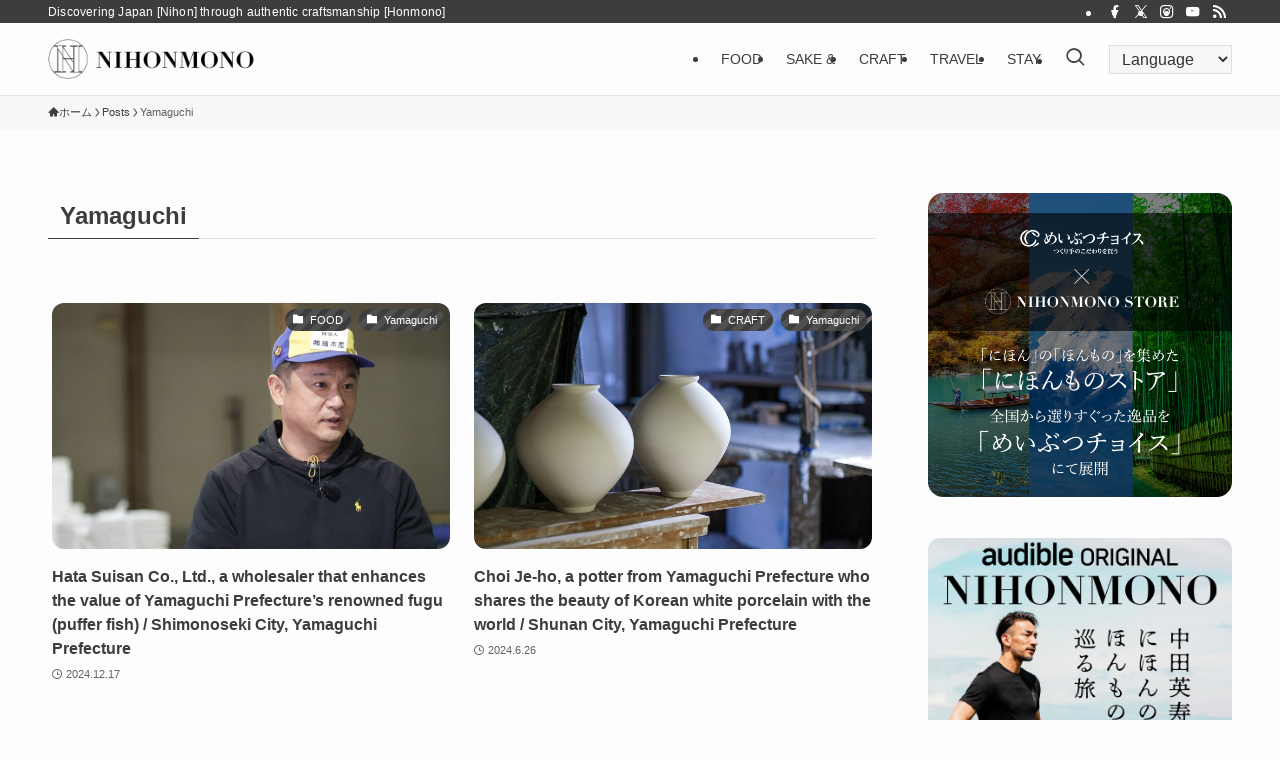

--- FILE ---
content_type: text/html; charset=UTF-8
request_url: https://nihonmono.jp/en/area/yamaguchi/
body_size: 22771
content:
<!DOCTYPE html>
<html dir="ltr" lang="en-US" prefix="og: https://ogp.me/ns#" data-loaded="false" data-scrolled="false" data-spmenu="closed">
<head>
<meta charset="utf-8">
<meta name="format-detection" content="telephone=no">
<meta http-equiv="X-UA-Compatible" content="IE=edge">
<meta name="viewport" content="width=device-width, viewport-fit=cover">
<title>Yamaguchi - NIHONMONO</title>
	<style>img:is([sizes="auto" i], [sizes^="auto," i]) { contain-intrinsic-size: 3000px 1500px }</style>
	
		<!-- All in One SEO 4.8.1.1 - aioseo.com -->
	<meta name="robots" content="noindex, max-snippet:-1, max-image-preview:large, max-video-preview:-1" />
	<link rel="canonical" href="https://nihonmono.jp/en/area/yamaguchi/" />
	<link rel="next" href="https://nihonmono.jp/en/area/yamaguchi/page/2/" />
	<meta name="generator" content="All in One SEO (AIOSEO) 4.8.1.1" />
		<script type="application/ld+json" class="aioseo-schema">
			{"@context":"https:\/\/schema.org","@graph":[{"@type":"BreadcrumbList","@id":"https:\/\/nihonmono.jp\/en\/area\/yamaguchi\/#breadcrumblist","itemListElement":[{"@type":"ListItem","@id":"https:\/\/nihonmono.jp\/en\/#listItem","position":1,"name":"Home","item":"https:\/\/nihonmono.jp\/en\/","nextItem":{"@type":"ListItem","@id":"https:\/\/nihonmono.jp\/en\/area\/yamaguchi\/#listItem","name":"Yamaguchi"}},{"@type":"ListItem","@id":"https:\/\/nihonmono.jp\/en\/area\/yamaguchi\/#listItem","position":2,"name":"Yamaguchi","previousItem":{"@type":"ListItem","@id":"https:\/\/nihonmono.jp\/en\/#listItem","name":"Home"}}]},{"@type":"CollectionPage","@id":"https:\/\/nihonmono.jp\/en\/area\/yamaguchi\/#collectionpage","url":"https:\/\/nihonmono.jp\/en\/area\/yamaguchi\/","name":"Yamaguchi - NIHONMONO","inLanguage":"en-US","isPartOf":{"@id":"https:\/\/nihonmono.jp\/en\/#website"},"breadcrumb":{"@id":"https:\/\/nihonmono.jp\/en\/area\/yamaguchi\/#breadcrumblist"}},{"@type":"Organization","@id":"https:\/\/nihonmono.jp\/en\/#organization","name":"NIHONMONO","description":"Discovering Japan [Nihon] through authentic craftsmanship [Honmono]","url":"https:\/\/nihonmono.jp\/en\/"},{"@type":"WebSite","@id":"https:\/\/nihonmono.jp\/en\/#website","url":"https:\/\/nihonmono.jp\/en\/","name":"NIHONMONO","description":"Discovering Japan [Nihon] through authentic craftsmanship [Honmono]","inLanguage":"en-US","publisher":{"@id":"https:\/\/nihonmono.jp\/en\/#organization"}}]}
		</script>
		<!-- All in One SEO -->

<link rel='dns-prefetch' href='//maps.googleapis.com' />
<link rel='dns-prefetch' href='//developers.google.com' />
<link rel="alternate" type="application/rss+xml" title="NIHONMONO &raquo; Feed" href="https://nihonmono.jp/en/feed/" />
<link rel="alternate" type="application/rss+xml" title="NIHONMONO &raquo; Comments Feed" href="https://nihonmono.jp/en/comments/feed/" />
<link rel="alternate" type="application/rss+xml" title="NIHONMONO &raquo; Yamaguchi Area Feed" href="https://nihonmono.jp/en/area/yamaguchi/feed/" />
<link rel='stylesheet' id='sbi_styles-css' href='https://nihonmono.jp/en/wp-content/plugins/instagram-feed/css/sbi-styles.min.css?ver=6.8.0' type='text/css' media='all' />
<link rel='stylesheet' id='wp-block-library-css' href='https://nihonmono.jp/en/wp-includes/css/dist/block-library/style.min.css?ver=6.8.2' type='text/css' media='all' />
<link rel='stylesheet' id='swell-icons-css' href='https://nihonmono.jp/en/wp-content/themes/swell/build/css/swell-icons.css?ver=2.12.0' type='text/css' media='all' />
<link rel='stylesheet' id='main_style-css' href='https://nihonmono.jp/en/wp-content/themes/swell/build/css/main.css?ver=2.12.0' type='text/css' media='all' />
<link rel='stylesheet' id='swell_blocks-css' href='https://nihonmono.jp/en/wp-content/themes/swell/build/css/blocks.css?ver=2.12.0' type='text/css' media='all' />
<style id='swell_custom-inline-css' type='text/css'>
:root{--swl-fz--content:4vw;--swl-font_family:"游ゴシック体", "Yu Gothic", YuGothic, "Hiragino Kaku Gothic ProN", "Hiragino Sans", Meiryo, sans-serif;--swl-font_weight:500;--color_main:#3d3d3d;--color_text:#3d3d3d;--color_link:#1176d4;--color_htag:#3d3d3d;--color_bg:#fdfdfd;--color_gradient1:#ffffff;--color_gradient2:#c9c9c9;--color_main_thin:rgba(76, 76, 76, 0.05 );--color_main_dark:rgba(46, 46, 46, 1 );--color_list_check:#3d3d3d;--color_list_num:#3d3d3d;--color_list_good:#86dd7b;--color_list_triangle:#f4e03a;--color_list_bad:#f36060;--color_faq_q:#d55656;--color_faq_a:#6599b7;--color_icon_good:#3cd250;--color_icon_good_bg:#ecffe9;--color_icon_bad:#4b73eb;--color_icon_bad_bg:#eafaff;--color_icon_info:#f578b4;--color_icon_info_bg:#fff0fa;--color_icon_announce:#ffa537;--color_icon_announce_bg:#fff5f0;--color_icon_pen:#7a7a7a;--color_icon_pen_bg:#f7f7f7;--color_icon_book:#787364;--color_icon_book_bg:#f8f6ef;--color_icon_point:#ffa639;--color_icon_check:#86d67c;--color_icon_batsu:#f36060;--color_icon_hatena:#5295cc;--color_icon_caution:#f7da38;--color_icon_memo:#84878a;--color_deep01:#e44141;--color_deep02:#3d79d5;--color_deep03:#63a84d;--color_deep04:#f09f4d;--color_pale01:#fff2f0;--color_pale02:#f3f8fd;--color_pale03:#f1f9ee;--color_pale04:#fdf9ee;--color_mark_blue:#b7e3ff;--color_mark_green:#bdf9c3;--color_mark_yellow:#fcf69f;--color_mark_orange:#ffddbc;--border01:solid 1px var(--color_main);--border02:double 4px var(--color_main);--border03:dashed 2px var(--color_border);--border04:solid 4px var(--color_gray);--card_posts_thumb_ratio:61.805%;--list_posts_thumb_ratio:61.805%;--big_posts_thumb_ratio:56.25%;--thumb_posts_thumb_ratio:61.805%;--blogcard_thumb_ratio:56.25%;--color_header_bg:#fdfdfd;--color_header_text:#3d3d3d;--color_footer_bg:#e5e5e5;--color_footer_text:#333;--container_size:1200px;--article_size:900px;--logo_size_sp:48px;--logo_size_pc:40px;--logo_size_pcfix:32px;}.swl-cell-bg[data-icon="doubleCircle"]{--cell-icon-color:#ffc977}.swl-cell-bg[data-icon="circle"]{--cell-icon-color:#94e29c}.swl-cell-bg[data-icon="triangle"]{--cell-icon-color:#eeda2f}.swl-cell-bg[data-icon="close"]{--cell-icon-color:#ec9191}.swl-cell-bg[data-icon="hatena"]{--cell-icon-color:#93c9da}.swl-cell-bg[data-icon="check"]{--cell-icon-color:#94e29c}.swl-cell-bg[data-icon="line"]{--cell-icon-color:#9b9b9b}.cap_box[data-colset="col1"]{--capbox-color:#f59b5f;--capbox-color--bg:#fff8eb}.cap_box[data-colset="col2"]{--capbox-color:#5fb9f5;--capbox-color--bg:#edf5ff}.cap_box[data-colset="col3"]{--capbox-color:#2fcd90;--capbox-color--bg:#eafaf2}.red_{--the-btn-color:#f74a4a;--the-btn-color2:#ffbc49;--the-solid-shadow: rgba(185, 56, 56, 1 )}.blue_{--the-btn-color:#338df4;--the-btn-color2:#35eaff;--the-solid-shadow: rgba(38, 106, 183, 1 )}.green_{--the-btn-color:#62d847;--the-btn-color2:#7bf7bd;--the-solid-shadow: rgba(74, 162, 53, 1 )}.is-style-btn_normal{--the-btn-radius:80px}.is-style-btn_solid{--the-btn-radius:80px}.is-style-btn_shiny{--the-btn-radius:80px}.is-style-btn_line{--the-btn-radius:80px}.post_content blockquote{padding:1.5em 2em 1.5em 3em}.post_content blockquote::before{content:"";display:block;width:5px;height:calc(100% - 3em);top:1.5em;left:1.5em;border-left:solid 1px rgba(180,180,180,.75);border-right:solid 1px rgba(180,180,180,.75);}.mark_blue{background:-webkit-linear-gradient(transparent 64%,var(--color_mark_blue) 0%);background:linear-gradient(transparent 64%,var(--color_mark_blue) 0%)}.mark_green{background:-webkit-linear-gradient(transparent 64%,var(--color_mark_green) 0%);background:linear-gradient(transparent 64%,var(--color_mark_green) 0%)}.mark_yellow{background:-webkit-linear-gradient(transparent 64%,var(--color_mark_yellow) 0%);background:linear-gradient(transparent 64%,var(--color_mark_yellow) 0%)}.mark_orange{background:-webkit-linear-gradient(transparent 64%,var(--color_mark_orange) 0%);background:linear-gradient(transparent 64%,var(--color_mark_orange) 0%)}[class*="is-style-icon_"]{color:#333;border-width:0}[class*="is-style-big_icon_"]{border-width:2px;border-style:solid}[data-col="gray"] .c-balloon__text{background:#f7f7f7;border-color:#ccc}[data-col="gray"] .c-balloon__before{border-right-color:#f7f7f7}[data-col="green"] .c-balloon__text{background:#d1f8c2;border-color:#9ddd93}[data-col="green"] .c-balloon__before{border-right-color:#d1f8c2}[data-col="blue"] .c-balloon__text{background:#e2f6ff;border-color:#93d2f0}[data-col="blue"] .c-balloon__before{border-right-color:#e2f6ff}[data-col="red"] .c-balloon__text{background:#ffebeb;border-color:#f48789}[data-col="red"] .c-balloon__before{border-right-color:#ffebeb}[data-col="yellow"] .c-balloon__text{background:#f9f7d2;border-color:#fbe593}[data-col="yellow"] .c-balloon__before{border-right-color:#f9f7d2}.-type-list2 .p-postList__body::after,.-type-big .p-postList__body::after{content: "READ MORE »";}.c-postThumb__cat{background-color:#3d3d3d;color:#fff;background-image: repeating-linear-gradient(-45deg,rgba(255,255,255,.1),rgba(255,255,255,.1) 6px,transparent 6px,transparent 12px)}.post_content h2:where(:not([class^="swell-block-"]):not(.faq_q):not(.p-postList__title)){background:var(--color_htag);padding:.75em 1em;color:#fff}.post_content h2:where(:not([class^="swell-block-"]):not(.faq_q):not(.p-postList__title))::before{position:absolute;display:block;pointer-events:none;content:"";top:-4px;left:0;width:100%;height:calc(100% + 4px);box-sizing:content-box;border-top:solid 2px var(--color_htag);border-bottom:solid 2px var(--color_htag)}.post_content h3:where(:not([class^="swell-block-"]):not(.faq_q):not(.p-postList__title)){padding:0 .5em .5em}.post_content h3:where(:not([class^="swell-block-"]):not(.faq_q):not(.p-postList__title))::before{content:"";width:100%;height:2px;background: repeating-linear-gradient(90deg, var(--color_htag) 0%, var(--color_htag) 29.3%, rgba(150,150,150,.2) 29.3%, rgba(150,150,150,.2) 100%)}.post_content h4:where(:not([class^="swell-block-"]):not(.faq_q):not(.p-postList__title)){padding:0 0 0 16px;border-left:solid 2px var(--color_htag)}.l-header{border-bottom: solid 1px rgba(0,0,0,.1)}.l-header__bar{color:#fff;background:#3d3d3d}.l-header__menuBtn{order:1}.l-header__customBtn{order:3}.c-gnav a::after{background:var(--color_header_text);width:0%;height:2px}.p-spHeadMenu .menu-item.-current{border-bottom-color:var(--color_header_text)}.c-gnav > li:hover > a::after,.c-gnav > .-current > a::after{width:100%}.c-gnav .sub-menu{color:#fff;background:var(--color_main)}.l-fixHeader::before{opacity:1}#pagetop{border-radius:50%}.c-widget__title.-spmenu{padding:.5em .75em;border-radius:var(--swl-radius--2, 0px);background:var(--color_main);color:#fff;}.c-widget__title.-footer{padding:.5em}.c-widget__title.-footer::before{content:"";bottom:0;left:0;width:40%;z-index:1;background:var(--color_main)}.c-widget__title.-footer::after{content:"";bottom:0;left:0;width:100%;background:var(--color_border)}.c-secTitle{border-left:solid 2px var(--color_main);padding:0em .75em}.p-spMenu{color:#333}.p-spMenu__inner::before{background:#fdfdfd;opacity:1}.p-spMenu__overlay{background:#000;opacity:0.6}[class*="page-numbers"]{border-radius:50%;margin:4px;color:#fff;background-color:#dedede}a{text-decoration: none}.l-topTitleArea.c-filterLayer::before{background-color:#000;opacity:0.2;content:""}@media screen and (min-width: 960px){:root{}}@media screen and (max-width: 959px){:root{}.l-header__logo{order:2;text-align:center}}@media screen and (min-width: 600px){:root{--swl-fz--content:16px;}}@media screen and (max-width: 599px){:root{}}@media (min-width: 1108px) {.alignwide{left:-100px;width:calc(100% + 200px);}}@media (max-width: 1108px) {.-sidebar-off .swell-block-fullWide__inner.l-container .alignwide{left:0px;width:100%;}}.l-fixHeader .l-fixHeader__gnav{order:0}[data-scrolled=true] .l-fixHeader[data-ready]{opacity:1;-webkit-transform:translateY(0)!important;transform:translateY(0)!important;visibility:visible}.-body-solid .l-fixHeader{box-shadow:0 2px 4px var(--swl-color_shadow)}.l-fixHeader__inner{align-items:stretch;color:var(--color_header_text);display:flex;padding-bottom:0;padding-top:0;position:relative;z-index:1}.l-fixHeader__logo{align-items:center;display:flex;line-height:1;margin-right:24px;order:0;padding:16px 0}:root{--swl-radius--2:2px;--swl-radius--4:4px;--swl-radius--8:8px}.c-categoryList__link,.c-tagList__link,.tag-cloud-link{border-radius:16px;padding:6px 10px}.-related .p-postList__thumb,.is-style-bg_gray,.is-style-bg_main,.is-style-bg_main_thin,.is-style-bg_stripe,.is-style-border_dg,.is-style-border_dm,.is-style-border_sg,.is-style-border_sm,.is-style-dent_box,.is-style-note_box,.is-style-stitch,[class*=is-style-big_icon_],input[type=number],input[type=text],textarea{border-radius:4px}.-ps-style-img .p-postList__link,.-type-thumb .p-postList__link,.p-postList__thumb{border-radius:12px;overflow:hidden;z-index:0}.c-widget .-type-list.-w-ranking .p-postList__item:before{border-radius:16px;left:2px;top:2px}.c-widget .-type-card.-w-ranking .p-postList__item:before{border-radius:0 0 4px 4px}.c-postThumb__cat{border-radius:16px;margin:.5em;padding:0 8px}.cap_box_ttl{border-radius:2px 2px 0 0}.cap_box_content{border-radius:0 0 2px 2px}.cap_box.is-style-small_ttl .cap_box_content{border-radius:0 2px 2px 2px}.cap_box.is-style-inner .cap_box_content,.cap_box.is-style-onborder_ttl .cap_box_content,.cap_box.is-style-onborder_ttl2 .cap_box_content,.cap_box.is-style-onborder_ttl2 .cap_box_ttl,.cap_box.is-style-shadow{border-radius:2px}.is-style-more_btn a,.p-postList__body:after,.submit{border-radius:40px}@media (min-width:960px){#sidebar .-type-list .p-postList__thumb{border-radius:8px}}@media not all and (min-width:960px){.-ps-style-img .p-postList__link,.-type-thumb .p-postList__link,.p-postList__thumb{border-radius:8px}}.l-header__bar{position:relative;width:100%}.l-header__bar .c-catchphrase{color:inherit;font-size:12px;letter-spacing:var(--swl-letter_spacing,.2px);line-height:14px;margin-right:auto;overflow:hidden;padding:4px 0;white-space:nowrap;width:50%}.l-header__bar .c-iconList .c-iconList__link{margin:0;padding:4px 6px}.l-header__barInner{align-items:center;display:flex;justify-content:flex-end}@media (min-width:960px){.-series .l-header__inner{align-items:stretch;display:flex}.-series .l-header__logo{align-items:center;display:flex;flex-wrap:wrap;margin-right:24px;padding:16px 0}.-series .l-header__logo .c-catchphrase{font-size:13px;padding:4px 0}.-series .c-headLogo{margin-right:16px}.-series-right .l-header__inner{justify-content:space-between}.-series-right .c-gnavWrap{margin-left:auto}.-series-right .w-header{margin-left:12px}.-series-left .w-header{margin-left:auto}}@media (min-width:960px) and (min-width:600px){.-series .c-headLogo{max-width:400px}}.c-submenuToggleBtn:after{content:"";height:100%;left:0;position:absolute;top:0;width:100%;z-index:0}.c-submenuToggleBtn{cursor:pointer;display:block;height:2em;line-height:2;position:absolute;right:8px;text-align:center;top:50%;-webkit-transform:translateY(-50%);transform:translateY(-50%);width:2em;z-index:1}.c-submenuToggleBtn:before{content:"\e910";display:inline-block;font-family:icomoon;font-size:14px;transition:-webkit-transform .25s;transition:transform .25s;transition:transform .25s,-webkit-transform .25s}.c-submenuToggleBtn:after{border:1px solid;opacity:.15;transition:background-color .25s}.c-submenuToggleBtn.is-opened:before{-webkit-transform:rotate(-180deg);transform:rotate(-180deg)}.widget_categories>ul>.cat-item>a,.wp-block-categories-list>li>a{padding-left:1.75em}.c-listMenu a{padding:.75em .5em;position:relative}.c-gnav .sub-menu a:not(:last-child),.c-listMenu a:not(:last-child){padding-right:40px}.c-gnav .sub-menu .sub-menu{box-shadow:none}.c-gnav .sub-menu .sub-menu,.c-listMenu .children,.c-listMenu .sub-menu{height:0;margin:0;opacity:0;overflow:hidden;position:relative;transition:.25s}.c-gnav .sub-menu .sub-menu.is-opened,.c-listMenu .children.is-opened,.c-listMenu .sub-menu.is-opened{height:auto;opacity:1;visibility:visible}.c-gnav .sub-menu .sub-menu a,.c-listMenu .children a,.c-listMenu .sub-menu a{font-size:.9em;padding-left:1.5em}.c-gnav .sub-menu .sub-menu ul a,.c-listMenu .children ul a,.c-listMenu .sub-menu ul a{padding-left:2.25em}@media (min-width:600px){.c-submenuToggleBtn{height:28px;line-height:28px;transition:background-color .25s;width:28px}}@media (min-width:960px){.c-submenuToggleBtn:hover:after{background-color:currentcolor}}:root{--color_content_bg:var(--color_bg);}.c-widget__title.-side{padding:.5em}.c-widget__title.-side::before{content:"";bottom:0;left:0;width:40%;z-index:1;background:var(--color_main)}.c-widget__title.-side::after{content:"";bottom:0;left:0;width:100%;background:var(--color_border)}@media screen and (min-width: 960px){:root{}}@media screen and (max-width: 959px){:root{}}@media screen and (min-width: 600px){:root{}}@media screen and (max-width: 599px){:root{}}.swell-block-fullWide__inner.l-container{--swl-fw_inner_pad:var(--swl-pad_container,0px)}@media (min-width:960px){.-sidebar-on .l-content .alignfull,.-sidebar-on .l-content .alignwide{left:-16px;width:calc(100% + 32px)}.swell-block-fullWide__inner.l-article{--swl-fw_inner_pad:var(--swl-pad_post_content,0px)}.-sidebar-on .swell-block-fullWide__inner .alignwide{left:0;width:100%}.-sidebar-on .swell-block-fullWide__inner .alignfull{left:calc(0px - var(--swl-fw_inner_pad, 0))!important;margin-left:0!important;margin-right:0!important;width:calc(100% + var(--swl-fw_inner_pad, 0)*2)!important}}.-index-off .p-toc,.swell-toc-placeholder:empty{display:none}.p-toc.-modal{height:100%;margin:0;overflow-y:auto;padding:0}#main_content .p-toc{border-radius:var(--swl-radius--2,0);margin:4em auto;max-width:800px}#sidebar .p-toc{margin-top:-.5em}.p-toc .__pn:before{content:none!important;counter-increment:none}.p-toc .__prev{margin:0 0 1em}.p-toc .__next{margin:1em 0 0}.p-toc.is-omitted:not([data-omit=ct]) [data-level="2"] .p-toc__childList{height:0;margin-bottom:-.5em;visibility:hidden}.p-toc.is-omitted:not([data-omit=nest]){position:relative}.p-toc.is-omitted:not([data-omit=nest]):before{background:linear-gradient(hsla(0,0%,100%,0),var(--color_bg));bottom:5em;content:"";height:4em;left:0;opacity:.75;pointer-events:none;position:absolute;width:100%;z-index:1}.p-toc.is-omitted:not([data-omit=nest]):after{background:var(--color_bg);bottom:0;content:"";height:5em;left:0;opacity:.75;position:absolute;width:100%;z-index:1}.p-toc.is-omitted:not([data-omit=nest]) .__next,.p-toc.is-omitted:not([data-omit=nest]) [data-omit="1"]{display:none}.p-toc .p-toc__expandBtn{background-color:#f7f7f7;border:rgba(0,0,0,.2);border-radius:5em;box-shadow:0 0 0 1px #bbb;color:#333;display:block;font-size:14px;line-height:1.5;margin:.75em auto 0;min-width:6em;padding:.5em 1em;position:relative;transition:box-shadow .25s;z-index:2}.p-toc[data-omit=nest] .p-toc__expandBtn{display:inline-block;font-size:13px;margin:0 0 0 1.25em;padding:.5em .75em}.p-toc:not([data-omit=nest]) .p-toc__expandBtn:after,.p-toc:not([data-omit=nest]) .p-toc__expandBtn:before{border-top-color:inherit;border-top-style:dotted;border-top-width:3px;content:"";display:block;height:1px;position:absolute;top:calc(50% - 1px);transition:border-color .25s;width:100%;width:22px}.p-toc:not([data-omit=nest]) .p-toc__expandBtn:before{right:calc(100% + 1em)}.p-toc:not([data-omit=nest]) .p-toc__expandBtn:after{left:calc(100% + 1em)}.p-toc.is-expanded .p-toc__expandBtn{border-color:transparent}.p-toc__ttl{display:block;font-size:1.2em;line-height:1;position:relative;text-align:center}.p-toc__ttl:before{content:"\e918";display:inline-block;font-family:icomoon;margin-right:.5em;padding-bottom:2px;vertical-align:middle}#index_modal .p-toc__ttl{margin-bottom:.5em}.p-toc__list li{line-height:1.6}.p-toc__list>li+li{margin-top:.5em}.p-toc__list .p-toc__childList{padding-left:.5em}.p-toc__list [data-level="3"]{font-size:.9em}.p-toc__list .mininote{display:none}.post_content .p-toc__list{padding-left:0}#sidebar .p-toc__list{margin-bottom:0}#sidebar .p-toc__list .p-toc__childList{padding-left:0}.p-toc__link{color:inherit;font-size:inherit;text-decoration:none}.p-toc__link:hover{opacity:.8}.p-toc.-border{border-bottom:2px solid var(--color_main);border-top:2px solid var(--color_main);padding:1.75em .5em 1.5em}.p-toc.-border .p-toc__ttl{margin-bottom:.75em}@media (min-width:960px){#main_content .p-toc{width:92%}}@media (hover:hover){.p-toc .p-toc__expandBtn:hover{border-color:transparent;box-shadow:0 0 0 2px currentcolor}}@media (min-width:600px){.p-toc.-border{padding:1.75em 1em 1.5em}}
</style>
<link rel='stylesheet' id='swell-parts/footer-css' href='https://nihonmono.jp/en/wp-content/themes/swell/build/css/modules/parts/footer.css?ver=2.12.0' type='text/css' media='all' />
<link rel='stylesheet' id='swell-page/term-css' href='https://nihonmono.jp/en/wp-content/themes/swell/build/css/modules/page/term.css?ver=2.12.0' type='text/css' media='all' />
<style id='classic-theme-styles-inline-css' type='text/css'>
/*! This file is auto-generated */
.wp-block-button__link{color:#fff;background-color:#32373c;border-radius:9999px;box-shadow:none;text-decoration:none;padding:calc(.667em + 2px) calc(1.333em + 2px);font-size:1.125em}.wp-block-file__button{background:#32373c;color:#fff;text-decoration:none}
</style>
<style id='global-styles-inline-css' type='text/css'>
:root{--wp--preset--aspect-ratio--square: 1;--wp--preset--aspect-ratio--4-3: 4/3;--wp--preset--aspect-ratio--3-4: 3/4;--wp--preset--aspect-ratio--3-2: 3/2;--wp--preset--aspect-ratio--2-3: 2/3;--wp--preset--aspect-ratio--16-9: 16/9;--wp--preset--aspect-ratio--9-16: 9/16;--wp--preset--color--black: #000;--wp--preset--color--cyan-bluish-gray: #abb8c3;--wp--preset--color--white: #fff;--wp--preset--color--pale-pink: #f78da7;--wp--preset--color--vivid-red: #cf2e2e;--wp--preset--color--luminous-vivid-orange: #ff6900;--wp--preset--color--luminous-vivid-amber: #fcb900;--wp--preset--color--light-green-cyan: #7bdcb5;--wp--preset--color--vivid-green-cyan: #00d084;--wp--preset--color--pale-cyan-blue: #8ed1fc;--wp--preset--color--vivid-cyan-blue: #0693e3;--wp--preset--color--vivid-purple: #9b51e0;--wp--preset--color--swl-main: var(--color_main);--wp--preset--color--swl-main-thin: var(--color_main_thin);--wp--preset--color--swl-gray: var(--color_gray);--wp--preset--color--swl-deep-01: var(--color_deep01);--wp--preset--color--swl-deep-02: var(--color_deep02);--wp--preset--color--swl-deep-03: var(--color_deep03);--wp--preset--color--swl-deep-04: var(--color_deep04);--wp--preset--color--swl-pale-01: var(--color_pale01);--wp--preset--color--swl-pale-02: var(--color_pale02);--wp--preset--color--swl-pale-03: var(--color_pale03);--wp--preset--color--swl-pale-04: var(--color_pale04);--wp--preset--gradient--vivid-cyan-blue-to-vivid-purple: linear-gradient(135deg,rgba(6,147,227,1) 0%,rgb(155,81,224) 100%);--wp--preset--gradient--light-green-cyan-to-vivid-green-cyan: linear-gradient(135deg,rgb(122,220,180) 0%,rgb(0,208,130) 100%);--wp--preset--gradient--luminous-vivid-amber-to-luminous-vivid-orange: linear-gradient(135deg,rgba(252,185,0,1) 0%,rgba(255,105,0,1) 100%);--wp--preset--gradient--luminous-vivid-orange-to-vivid-red: linear-gradient(135deg,rgba(255,105,0,1) 0%,rgb(207,46,46) 100%);--wp--preset--gradient--very-light-gray-to-cyan-bluish-gray: linear-gradient(135deg,rgb(238,238,238) 0%,rgb(169,184,195) 100%);--wp--preset--gradient--cool-to-warm-spectrum: linear-gradient(135deg,rgb(74,234,220) 0%,rgb(151,120,209) 20%,rgb(207,42,186) 40%,rgb(238,44,130) 60%,rgb(251,105,98) 80%,rgb(254,248,76) 100%);--wp--preset--gradient--blush-light-purple: linear-gradient(135deg,rgb(255,206,236) 0%,rgb(152,150,240) 100%);--wp--preset--gradient--blush-bordeaux: linear-gradient(135deg,rgb(254,205,165) 0%,rgb(254,45,45) 50%,rgb(107,0,62) 100%);--wp--preset--gradient--luminous-dusk: linear-gradient(135deg,rgb(255,203,112) 0%,rgb(199,81,192) 50%,rgb(65,88,208) 100%);--wp--preset--gradient--pale-ocean: linear-gradient(135deg,rgb(255,245,203) 0%,rgb(182,227,212) 50%,rgb(51,167,181) 100%);--wp--preset--gradient--electric-grass: linear-gradient(135deg,rgb(202,248,128) 0%,rgb(113,206,126) 100%);--wp--preset--gradient--midnight: linear-gradient(135deg,rgb(2,3,129) 0%,rgb(40,116,252) 100%);--wp--preset--font-size--small: 0.9em;--wp--preset--font-size--medium: 1.1em;--wp--preset--font-size--large: 1.25em;--wp--preset--font-size--x-large: 42px;--wp--preset--font-size--xs: 0.75em;--wp--preset--font-size--huge: 1.6em;--wp--preset--spacing--20: 0.44rem;--wp--preset--spacing--30: 0.67rem;--wp--preset--spacing--40: 1rem;--wp--preset--spacing--50: 1.5rem;--wp--preset--spacing--60: 2.25rem;--wp--preset--spacing--70: 3.38rem;--wp--preset--spacing--80: 5.06rem;--wp--preset--shadow--natural: 6px 6px 9px rgba(0, 0, 0, 0.2);--wp--preset--shadow--deep: 12px 12px 50px rgba(0, 0, 0, 0.4);--wp--preset--shadow--sharp: 6px 6px 0px rgba(0, 0, 0, 0.2);--wp--preset--shadow--outlined: 6px 6px 0px -3px rgba(255, 255, 255, 1), 6px 6px rgba(0, 0, 0, 1);--wp--preset--shadow--crisp: 6px 6px 0px rgba(0, 0, 0, 1);}:where(.is-layout-flex){gap: 0.5em;}:where(.is-layout-grid){gap: 0.5em;}body .is-layout-flex{display: flex;}.is-layout-flex{flex-wrap: wrap;align-items: center;}.is-layout-flex > :is(*, div){margin: 0;}body .is-layout-grid{display: grid;}.is-layout-grid > :is(*, div){margin: 0;}:where(.wp-block-columns.is-layout-flex){gap: 2em;}:where(.wp-block-columns.is-layout-grid){gap: 2em;}:where(.wp-block-post-template.is-layout-flex){gap: 1.25em;}:where(.wp-block-post-template.is-layout-grid){gap: 1.25em;}.has-black-color{color: var(--wp--preset--color--black) !important;}.has-cyan-bluish-gray-color{color: var(--wp--preset--color--cyan-bluish-gray) !important;}.has-white-color{color: var(--wp--preset--color--white) !important;}.has-pale-pink-color{color: var(--wp--preset--color--pale-pink) !important;}.has-vivid-red-color{color: var(--wp--preset--color--vivid-red) !important;}.has-luminous-vivid-orange-color{color: var(--wp--preset--color--luminous-vivid-orange) !important;}.has-luminous-vivid-amber-color{color: var(--wp--preset--color--luminous-vivid-amber) !important;}.has-light-green-cyan-color{color: var(--wp--preset--color--light-green-cyan) !important;}.has-vivid-green-cyan-color{color: var(--wp--preset--color--vivid-green-cyan) !important;}.has-pale-cyan-blue-color{color: var(--wp--preset--color--pale-cyan-blue) !important;}.has-vivid-cyan-blue-color{color: var(--wp--preset--color--vivid-cyan-blue) !important;}.has-vivid-purple-color{color: var(--wp--preset--color--vivid-purple) !important;}.has-black-background-color{background-color: var(--wp--preset--color--black) !important;}.has-cyan-bluish-gray-background-color{background-color: var(--wp--preset--color--cyan-bluish-gray) !important;}.has-white-background-color{background-color: var(--wp--preset--color--white) !important;}.has-pale-pink-background-color{background-color: var(--wp--preset--color--pale-pink) !important;}.has-vivid-red-background-color{background-color: var(--wp--preset--color--vivid-red) !important;}.has-luminous-vivid-orange-background-color{background-color: var(--wp--preset--color--luminous-vivid-orange) !important;}.has-luminous-vivid-amber-background-color{background-color: var(--wp--preset--color--luminous-vivid-amber) !important;}.has-light-green-cyan-background-color{background-color: var(--wp--preset--color--light-green-cyan) !important;}.has-vivid-green-cyan-background-color{background-color: var(--wp--preset--color--vivid-green-cyan) !important;}.has-pale-cyan-blue-background-color{background-color: var(--wp--preset--color--pale-cyan-blue) !important;}.has-vivid-cyan-blue-background-color{background-color: var(--wp--preset--color--vivid-cyan-blue) !important;}.has-vivid-purple-background-color{background-color: var(--wp--preset--color--vivid-purple) !important;}.has-black-border-color{border-color: var(--wp--preset--color--black) !important;}.has-cyan-bluish-gray-border-color{border-color: var(--wp--preset--color--cyan-bluish-gray) !important;}.has-white-border-color{border-color: var(--wp--preset--color--white) !important;}.has-pale-pink-border-color{border-color: var(--wp--preset--color--pale-pink) !important;}.has-vivid-red-border-color{border-color: var(--wp--preset--color--vivid-red) !important;}.has-luminous-vivid-orange-border-color{border-color: var(--wp--preset--color--luminous-vivid-orange) !important;}.has-luminous-vivid-amber-border-color{border-color: var(--wp--preset--color--luminous-vivid-amber) !important;}.has-light-green-cyan-border-color{border-color: var(--wp--preset--color--light-green-cyan) !important;}.has-vivid-green-cyan-border-color{border-color: var(--wp--preset--color--vivid-green-cyan) !important;}.has-pale-cyan-blue-border-color{border-color: var(--wp--preset--color--pale-cyan-blue) !important;}.has-vivid-cyan-blue-border-color{border-color: var(--wp--preset--color--vivid-cyan-blue) !important;}.has-vivid-purple-border-color{border-color: var(--wp--preset--color--vivid-purple) !important;}.has-vivid-cyan-blue-to-vivid-purple-gradient-background{background: var(--wp--preset--gradient--vivid-cyan-blue-to-vivid-purple) !important;}.has-light-green-cyan-to-vivid-green-cyan-gradient-background{background: var(--wp--preset--gradient--light-green-cyan-to-vivid-green-cyan) !important;}.has-luminous-vivid-amber-to-luminous-vivid-orange-gradient-background{background: var(--wp--preset--gradient--luminous-vivid-amber-to-luminous-vivid-orange) !important;}.has-luminous-vivid-orange-to-vivid-red-gradient-background{background: var(--wp--preset--gradient--luminous-vivid-orange-to-vivid-red) !important;}.has-very-light-gray-to-cyan-bluish-gray-gradient-background{background: var(--wp--preset--gradient--very-light-gray-to-cyan-bluish-gray) !important;}.has-cool-to-warm-spectrum-gradient-background{background: var(--wp--preset--gradient--cool-to-warm-spectrum) !important;}.has-blush-light-purple-gradient-background{background: var(--wp--preset--gradient--blush-light-purple) !important;}.has-blush-bordeaux-gradient-background{background: var(--wp--preset--gradient--blush-bordeaux) !important;}.has-luminous-dusk-gradient-background{background: var(--wp--preset--gradient--luminous-dusk) !important;}.has-pale-ocean-gradient-background{background: var(--wp--preset--gradient--pale-ocean) !important;}.has-electric-grass-gradient-background{background: var(--wp--preset--gradient--electric-grass) !important;}.has-midnight-gradient-background{background: var(--wp--preset--gradient--midnight) !important;}.has-small-font-size{font-size: var(--wp--preset--font-size--small) !important;}.has-medium-font-size{font-size: var(--wp--preset--font-size--medium) !important;}.has-large-font-size{font-size: var(--wp--preset--font-size--large) !important;}.has-x-large-font-size{font-size: var(--wp--preset--font-size--x-large) !important;}
:where(.wp-block-post-template.is-layout-flex){gap: 1.25em;}:where(.wp-block-post-template.is-layout-grid){gap: 1.25em;}
:where(.wp-block-columns.is-layout-flex){gap: 2em;}:where(.wp-block-columns.is-layout-grid){gap: 2em;}
:root :where(.wp-block-pullquote){font-size: 1.5em;line-height: 1.6;}
</style>
<link rel='stylesheet' id='contact-form-7-css' href='https://nihonmono.jp/en/wp-content/plugins/contact-form-7/includes/css/styles.css?ver=6.0.6' type='text/css' media='all' />
<link rel='stylesheet' id='child_style-css' href='https://nihonmono.jp/en/wp-content/themes/swell-nihonmono/style.css?ver=2025010624233' type='text/css' media='all' />
<link rel='stylesheet' id='nihonmono-child-css' href='https://nihonmono.jp/en/wp-content/themes/swell-nihonmono/assets/css/child.css?ver=2024092741202' type='text/css' media='all' />
<link rel='stylesheet' id='nihonmono-post_list-item-thumb-css' href='https://nihonmono.jp/en/wp-content/themes/swell-nihonmono/assets/css/post_list-item-thumb.css?ver=2024082271059' type='text/css' media='all' />
<style id='nihonmono-post_list-item-thumb-inline-css' type='text/css'>
.c-postThumb__terms > span{background-color:#3d3d3d;color:#fff;background-image: repeating-linear-gradient(-45deg,rgba(255,255,255,.1),rgba(255,255,255,.1) 6px,transparent 6px,transparent 12px)}
</style>

<noscript><link href="https://nihonmono.jp/en/wp-content/themes/swell/build/css/noscript.css" rel="stylesheet"></noscript>
<link rel="https://api.w.org/" href="https://nihonmono.jp/en/wp-json/" /><link rel="alternate" title="JSON" type="application/json" href="https://nihonmono.jp/en/wp-json/wp/v2/area/39" /><link rel="icon" href="https://nihonmono.jp/en/wp-content/uploads/sites/3/2024/08/favicon-150x150.png" sizes="32x32" />
<link rel="icon" href="https://nihonmono.jp/en/wp-content/uploads/sites/3/2024/08/favicon-300x300.png" sizes="192x192" />
<link rel="apple-touch-icon" href="https://nihonmono.jp/en/wp-content/uploads/sites/3/2024/08/favicon-300x300.png" />
<meta name="msapplication-TileImage" content="https://nihonmono.jp/en/wp-content/uploads/sites/3/2024/08/favicon-300x300.png" />

<link rel="stylesheet" href="https://nihonmono.jp/en/wp-content/themes/swell/build/css/print.css" media="print" >
<!-- Google Tag Manager -->
<script>(function(w,d,s,l,i){w[l]=w[l]||[];w[l].push({'gtm.start':
new Date().getTime(),event:'gtm.js'});var f=d.getElementsByTagName(s)[0],
j=d.createElement(s),dl=l!='dataLayer'?'&l='+l:'';j.async=true;j.src=
'https://www.googletagmanager.com/gtm.js?id='+i+dl;f.parentNode.insertBefore(j,f);
})(window,document,'script','dataLayer','GTM-MMZBWFL');</script>
<!-- End Google Tag Manager -->
</head>
<body>
<!-- Google Tag Manager (noscript) -->
<noscript><iframe src="https://www.googletagmanager.com/ns.html?id=GTM-MMZBWFL"
height="0" width="0" style="display:none;visibility:hidden"></iframe></noscript>
<!-- End Google Tag Manager (noscript) -->
<div id="body_wrap" class="archive tax-area term-yamaguchi term-39 wp-theme-swell wp-child-theme-swell-nihonmono -index-off -sidebar-on -frame-off id_39" >
<div id="sp_menu" class="p-spMenu -left">
	<div class="p-spMenu__inner">
		<div class="p-spMenu__closeBtn">
			<button class="c-iconBtn -menuBtn c-plainBtn" data-onclick="toggleMenu" aria-label="メニューを閉じる">
				<i class="c-iconBtn__icon icon-close-thin"></i>
			</button>
		</div>
		<div class="p-spMenu__body">
			<div class="c-widget__title -spmenu">
				MENU			</div>
			<div class="p-spMenu__nav">
				<ul class="c-spnav c-listMenu"><li class="menu-item menu-item-type-taxonomy menu-item-object-culture menu-item-has-children menu-item-33214"><a href="https://nihonmono.jp/en/culture/food/">FOOD<button class="c-submenuToggleBtn c-plainBtn" data-onclick="toggleSubmenu" aria-label="サブメニューを開閉する"></button></a>
<ul class="sub-menu">
	<li class="menu-item menu-item-type-taxonomy menu-item-object-culture menu-item-33216"><a href="https://nihonmono.jp/en/culture/agriculture/">Agriculture</a></li>
	<li class="menu-item menu-item-type-taxonomy menu-item-object-culture menu-item-33217"><a href="https://nihonmono.jp/en/culture/livestock-industry/">Livestock-industry</a></li>
	<li class="menu-item menu-item-type-taxonomy menu-item-object-culture menu-item-33221"><a href="https://nihonmono.jp/en/culture/fishing/">Fishing</a></li>
	<li class="menu-item menu-item-type-taxonomy menu-item-object-culture menu-item-33222"><a href="https://nihonmono.jp/en/culture/seasoning/">Seasoning</a></li>
	<li class="menu-item menu-item-type-taxonomy menu-item-object-culture menu-item-33219"><a href="https://nihonmono.jp/en/culture/14/">Processed Foods</a></li>
	<li class="menu-item menu-item-type-taxonomy menu-item-object-culture menu-item-33215"><a href="https://nihonmono.jp/en/culture/restaurant/">Restaurant</a></li>
	<li class="menu-item menu-item-type-taxonomy menu-item-object-culture menu-item-33223"><a href="https://nihonmono.jp/en/culture/tea-related/">Tea-related</a></li>
</ul>
</li>
<li class="menu-item menu-item-type-taxonomy menu-item-object-culture menu-item-has-children menu-item-33224"><a href="https://nihonmono.jp/en/culture/sake/">SAKE &amp;<button class="c-submenuToggleBtn c-plainBtn" data-onclick="toggleSubmenu" aria-label="サブメニューを開閉する"></button></a>
<ul class="sub-menu">
	<li class="menu-item menu-item-type-taxonomy menu-item-object-culture menu-item-33225"><a href="https://nihonmono.jp/en/culture/japanese-rice-wine/">Japanese-rice-wine</a></li>
	<li class="menu-item menu-item-type-taxonomy menu-item-object-culture menu-item-33226"><a href="https://nihonmono.jp/en/culture/wine/">Wine</a></li>
	<li class="menu-item menu-item-type-taxonomy menu-item-object-culture menu-item-33227"><a href="https://nihonmono.jp/en/culture/shochu/">Shochu</a></li>
	<li class="menu-item menu-item-type-taxonomy menu-item-object-culture menu-item-33228"><a href="https://nihonmono.jp/en/culture/whisky/">Whiskey</a></li>
	<li class="menu-item menu-item-type-taxonomy menu-item-object-culture menu-item-33229"><a href="https://nihonmono.jp/en/culture/craftbeer/">Craftbeer</a></li>
	<li class="menu-item menu-item-type-taxonomy menu-item-object-culture menu-item-33230"><a href="https://nihonmono.jp/en/culture/grappa/">Grappa</a></li>
</ul>
</li>
<li class="menu-item menu-item-type-taxonomy menu-item-object-culture menu-item-has-children menu-item-33231"><a href="https://nihonmono.jp/en/culture/craft/">CRAFT<button class="c-submenuToggleBtn c-plainBtn" data-onclick="toggleSubmenu" aria-label="サブメニューを開閉する"></button></a>
<ul class="sub-menu">
	<li class="menu-item menu-item-type-taxonomy menu-item-object-culture menu-item-33244"><a href="https://nihonmono.jp/en/culture/ceramics/">Ceramics</a></li>
	<li class="menu-item menu-item-type-taxonomy menu-item-object-culture menu-item-33240"><a href="https://nihonmono.jp/en/culture/glass/">Glass</a></li>
	<li class="menu-item menu-item-type-taxonomy menu-item-object-culture menu-item-33239"><a href="https://nihonmono.jp/en/culture/dyeing-and-weaving/">Dyeing-and-weaving</a></li>
	<li class="menu-item menu-item-type-taxonomy menu-item-object-culture menu-item-33236"><a href="https://nihonmono.jp/en/culture/and-crafts/">And-crafts</a></li>
	<li class="menu-item menu-item-type-taxonomy menu-item-object-culture menu-item-33245"><a href="https://nihonmono.jp/en/culture/japanese-lacquer-art/">Japanese-lacquer-art</a></li>
	<li class="menu-item menu-item-type-taxonomy menu-item-object-culture menu-item-33232"><a href="https://nihonmono.jp/en/culture/woodworking/">Woodworking</a></li>
	<li class="menu-item menu-item-type-taxonomy menu-item-object-culture menu-item-33237"><a href="https://nihonmono.jp/en/culture/bamboo-craft/">Bamboo-craft</a></li>
	<li class="menu-item menu-item-type-taxonomy menu-item-object-culture menu-item-33241"><a href="https://nihonmono.jp/en/culture/goldsmith/">Goldsmith</a></li>
	<li class="menu-item menu-item-type-taxonomy menu-item-object-culture menu-item-33243"><a href="https://nihonmono.jp/en/culture/swordsmith/">Swordsmith</a></li>
	<li class="menu-item menu-item-type-taxonomy menu-item-object-culture menu-item-33242"><a href="https://nihonmono.jp/en/culture/japanese-paper/">Japanese-paper</a></li>
</ul>
</li>
<li class="menu-item menu-item-type-taxonomy menu-item-object-culture menu-item-has-children menu-item-33246"><a href="https://nihonmono.jp/en/culture/cat4/">TRAVEL<button class="c-submenuToggleBtn c-plainBtn" data-onclick="toggleSubmenu" aria-label="サブメニューを開閉する"></button></a>
<ul class="sub-menu">
	<li class="menu-item menu-item-type-taxonomy menu-item-object-culture menu-item-33250"><a href="https://nihonmono.jp/en/culture/shrines-temples/">Shrines and temples</a></li>
	<li class="menu-item menu-item-type-taxonomy menu-item-object-culture menu-item-33247"><a href="https://nihonmono.jp/en/culture/gardens-and-scenic-spots/">Gardens-and-scenic-spots</a></li>
	<li class="menu-item menu-item-type-taxonomy menu-item-object-culture menu-item-33249"><a href="https://nihonmono.jp/en/culture/castles-and-buildings/">Castles and Buildings</a></li>
	<li class="menu-item menu-item-type-taxonomy menu-item-object-culture menu-item-33248"><a href="https://nihonmono.jp/en/culture/art-museums/">Art-museums<span class="c-smallNavTitle desc">cat8</span></a></li>
	<li class="menu-item menu-item-type-taxonomy menu-item-object-culture menu-item-33251"><a href="https://nihonmono.jp/en/culture/other-famous-places/">Other-famous-places</a></li>
</ul>
</li>
<li class="menu-item menu-item-type-taxonomy menu-item-object-culture menu-item-has-children menu-item-33252"><a href="https://nihonmono.jp/en/culture/cat5/">STAY<button class="c-submenuToggleBtn c-plainBtn" data-onclick="toggleSubmenu" aria-label="サブメニューを開閉する"></button></a>
<ul class="sub-menu">
	<li class="menu-item menu-item-type-taxonomy menu-item-object-culture menu-item-33254"><a href="https://nihonmono.jp/en/culture/hotel/">Hotels</a></li>
	<li class="menu-item menu-item-type-taxonomy menu-item-object-culture menu-item-33253"><a href="https://nihonmono.jp/en/culture/ryokan/">Ryokan</a></li>
</ul>
</li>
</ul>			</div>
			<div id="sp_menu_bottom" class="p-spMenu__bottom w-spMenuBottom"><div id="custom_html-4" class="widget_text c-widget widget_custom_html"><div class="c-widget__title -spmenu">Language</div><div class="textwidget custom-html-widget"><form action="#">
<select name="related_site" id="related_site" class="postform" onchange="blur(); location.href = options[this.selectedIndex].value;">
<option value="-1">Language</option>
<option class="level-0" value="/en/">ENGLISH</option>
<option class="level-0" value="/">JAPANESE</option>
</select>
</form></div></div><div id="search-3" class="c-widget widget_search"><form role="search" method="get" class="c-searchForm" action="https://nihonmono.jp/en/" role="search">
	<input type="text" value="" name="s" class="c-searchForm__s s" placeholder="検索" aria-label="検索ワード">
	<button type="submit" class="c-searchForm__submit icon-search hov-opacity u-bg-main" value="search" aria-label="検索を実行する"></button>
</form>
</div><div id="swell_prefecture_list-3" class="c-widget widget_swell_prefecture_list"><div class="c-widget__title -spmenu">Search by Prefecture</div><dl class="prefecture__list">

	<dt>Hokkaido・Tohoku</dt>
	<dd>
		<ul>
			<li><a href="https://nihonmono.jp/en/area/hokkaido/">Hokkaido</a></li>
			<li><a href="https://nihonmono.jp/en/area/aomori/">Aomori</a></li>
			<li><a href="https://nihonmono.jp/en/area/iwate/">Iwate</a></li>
			<li><a href="https://nihonmono.jp/en/area/miyagi/">Miyagi</a></li>
			<li><a href="https://nihonmono.jp/en/area/akita/">Akita</a></li>
			<li><a href="https://nihonmono.jp/en/area/yamagata/">Yamagata</a></li>
			<li><a href="https://nihonmono.jp/en/area/fukushima/">Fukushima</a></li>
		</ul>
	</dd>

	<dt>Kanto</dt>
	<dd>
		<ul>
			<li><a href="https://nihonmono.jp/en/area/ibaraki/">Ibaraki</a></li>
			<li><a href="https://nihonmono.jp/en/area/tochigi/">Tochigi</a></li>
			<li><a href="https://nihonmono.jp/en/area/gunma/">Gunma</a></li>
			<li><a href="https://nihonmono.jp/en/area/saitama/">Saitama</a></li>
			<li><a href="https://nihonmono.jp/en/area/chiba/">Chiba</a></li>
			<li><a href="https://nihonmono.jp/en/area/tokyo/">Tokyo</a></li>
			<li><a href="https://nihonmono.jp/en/area/kanagawa/">Kanagawa</a></li>
		</ul>
	</dd>

	<dt>Koushinetsu</dt>
	<dd>
		<ul>
			<li><a href="https://nihonmono.jp/en/area/niigata/">Niigata</a></li>
			<li><a href="https://nihonmono.jp/en/area/yamanashi/">Yamanashi</a></li>
			<li><a href="https://nihonmono.jp/en/area/nagano/">Nagano</a></li>
		</ul>
	</dd>

	<dt>Hokuriku</dt>
	<dd>
		<ul>
			<li><a href="https://nihonmono.jp/en/area/toyama/">Toyama</a></li>
			<li><a href="https://nihonmono.jp/en/area/ishikawa/">Ishikawa</a></li>
			<li><a href="https://nihonmono.jp/en/area/fukui/">Fukui</a></li>
		</ul>
	</dd>

	<dt>Tokai</dt>
	<dd>
		<ul>
			<li><a href="https://nihonmono.jp/en/area/gifu/">Gifu</a></li>
			<li><a href="https://nihonmono.jp/en/area/shizuoka/">Shizuoka</a></li>
			<li><a href="https://nihonmono.jp/en/area/aichi/">Aichi</a></li>
			<li><a href="https://nihonmono.jp/en/area/mie/">Mie</a></li>
		</ul>
	</dd>

	<dt>Kinki</dt>
	<dd>
		<ul>
			<li><a href="https://nihonmono.jp/en/area/shiga/">Shiga</a></li>
			<li><a href="https://nihonmono.jp/en/area/kyoto/">Kyoto</a></li>
			<li><a href="https://nihonmono.jp/en/area/osaka/">Osaka</a></li>
			<li><a href="https://nihonmono.jp/en/area/hyogo/">Hyogo</a></li>
			<li><a href="https://nihonmono.jp/en/area/nara/">Nara</a></li>
			<li><a href="https://nihonmono.jp/en/area/wakayama/">Wakayama</a></li>
		</ul>
	</dd>

	<dt>Chugoku</dt>
	<dd>
		<ul>
			<li><a href="https://nihonmono.jp/en/area/tottori/">Tottori</a></li>
			<li><a href="https://nihonmono.jp/en/area/shimane/">Shimane</a></li>
			<li><a href="https://nihonmono.jp/en/area/okayama/">Okayama</a></li>
			<li><a href="https://nihonmono.jp/en/area/hiroshima/">Hiroshima</a></li>
			<li><a href="https://nihonmono.jp/en/area/yamaguchi/">Yamaguchi</a></li>
		</ul>
	</dd>

	<dt>Shikoku</dt>
	<dd>
		<ul>
			<li><a href="https://nihonmono.jp/en/area/tokushima/">Tokushima</a></li>
			<li><a href="https://nihonmono.jp/en/area/kagawa/">Kagawa</a></li>
			<li><a href="https://nihonmono.jp/en/area/ehime/">Ehime</a></li>
			<li><a href="https://nihonmono.jp/en/area/kochi/">Kochi</a></li>
		</ul>
	</dd>

	<dt>Kyushu・Okinawa</dt>
	<dd>
		<ul>
			<li><a href="https://nihonmono.jp/en/area/fukuoka/">Fukuoka</a></li>
			<li><a href="https://nihonmono.jp/en/area/saga/">Saga</a></li>
			<li><a href="https://nihonmono.jp/en/area/nagasaki/">Nagasaki</a></li>
			<li><a href="https://nihonmono.jp/en/area/kumamoto/">Kumamoto</a></li>
			<li><a href="https://nihonmono.jp/en/area/oita/">Oita</a></li>
			<li><a href="https://nihonmono.jp/en/area/miyazaki/">Miyazaki</a></li>
			<li><a href="https://nihonmono.jp/en/area/kagoshima/">Kagoshima</a></li>
			<li><a href="https://nihonmono.jp/en/area/okinawa/">Okinawa</a></li>
		</ul>
	</dd>

</dl>
</div><div id="media_image-3" class="c-widget widget_media_image"><a href="https://www.meibutsu-choice.jp/?utm_source=nihonmono_media&#038;utm_medium=referral&#038;utm_campaign=top"><img width="300" height="300" src="https://nihonmono.jp/en/wp-content/uploads/sites/3/2025/02/meibutsu_banner-300x300.png" class="image wp-image-36905  attachment-medium size-medium" alt="" style="max-width: 100%; height: auto;" decoding="async" fetchpriority="high" srcset="https://nihonmono.jp/en/wp-content/uploads/sites/3/2025/02/meibutsu_banner-300x300.png 300w, https://nihonmono.jp/en/wp-content/uploads/sites/3/2025/02/meibutsu_banner-150x150.png 150w, https://nihonmono.jp/en/wp-content/uploads/sites/3/2025/02/meibutsu_banner.png 600w" sizes="(max-width: 300px) 100vw, 300px" /></a></div><div id="media_image-2" class="c-widget widget_media_image"><a href="https://www.audible.co.jp/podcast/B0DFY58SLP"><img width="300" height="300" src="https://nihonmono.jp/en/wp-content/uploads/sites/3/2024/11/audible_R_bunner-300x300.png" class="image wp-image-33255  attachment-medium size-medium" alt="" style="max-width: 100%; height: auto;" decoding="async" srcset="https://nihonmono.jp/en/wp-content/uploads/sites/3/2024/11/audible_R_bunner-300x300.png 300w, https://nihonmono.jp/en/wp-content/uploads/sites/3/2024/11/audible_R_bunner-1024x1024.png 1024w, https://nihonmono.jp/en/wp-content/uploads/sites/3/2024/11/audible_R_bunner-150x150.png 150w, https://nihonmono.jp/en/wp-content/uploads/sites/3/2024/11/audible_R_bunner-768x768.png 768w, https://nihonmono.jp/en/wp-content/uploads/sites/3/2024/11/audible_R_bunner.png 1400w" sizes="(max-width: 300px) 100vw, 300px" /></a></div></div>		</div>
	</div>
	<div class="p-spMenu__overlay c-overlay" data-onclick="toggleMenu"></div>
</div>
<header id="header" class="l-header -series -series-right" data-spfix="1">
	<div class="l-header__bar pc_">
	<div class="l-header__barInner l-container">
		<div class="c-catchphrase">Discovering Japan [Nihon] through authentic craftsmanship [Honmono]</div><ul class="c-iconList">
						<li class="c-iconList__item -facebook">
						<a href="https://www.facebook.com/nihonmono.jp" target="_blank" rel="noopener" class="c-iconList__link u-fz-14 hov-flash" aria-label="facebook">
							<i class="c-iconList__icon icon-facebook" role="presentation"></i>
						</a>
					</li>
									<li class="c-iconList__item -twitter-x">
						<a href="https://twitter.com/nakata_dot_net" target="_blank" rel="noopener" class="c-iconList__link u-fz-14 hov-flash" aria-label="twitter-x">
							<i class="c-iconList__icon icon-twitter-x" role="presentation"></i>
						</a>
					</li>
									<li class="c-iconList__item -instagram">
						<a href="https://www.instagram.com/nihonmono.official/" target="_blank" rel="noopener" class="c-iconList__link u-fz-14 hov-flash" aria-label="instagram">
							<i class="c-iconList__icon icon-instagram" role="presentation"></i>
						</a>
					</li>
									<li class="c-iconList__item -youtube">
						<a href="https://www.youtube.com/channel/UCcUka7f7_D-AeABt1dOymmQ" target="_blank" rel="noopener" class="c-iconList__link u-fz-14 hov-flash" aria-label="youtube">
							<i class="c-iconList__icon icon-youtube" role="presentation"></i>
						</a>
					</li>
									<li class="c-iconList__item -rss">
						<a href="https://swell.nihonmono.jp/feed/" target="_blank" rel="noopener" class="c-iconList__link u-fz-14 hov-flash" aria-label="rss">
							<i class="c-iconList__icon icon-rss" role="presentation"></i>
						</a>
					</li>
				</ul>
	</div>
</div>
	<div class="l-header__inner l-container">
		<div class="l-header__logo">
			<div class="c-headLogo -img"><a href="https://nihonmono.jp/en/" title="NIHONMONO" class="c-headLogo__link" rel="home"><img width="1584" height="308"  src="https://nihonmono.jp/en/wp-content/uploads/sites/3/2024/08/logo.png" alt="NIHONMONO" class="c-headLogo__img" srcset="https://nihonmono.jp/en/wp-content/uploads/sites/3/2024/08/logo.png 1584w, https://nihonmono.jp/en/wp-content/uploads/sites/3/2024/08/logo-300x58.png 300w, https://nihonmono.jp/en/wp-content/uploads/sites/3/2024/08/logo-1024x199.png 1024w, https://nihonmono.jp/en/wp-content/uploads/sites/3/2024/08/logo-768x149.png 768w, https://nihonmono.jp/en/wp-content/uploads/sites/3/2024/08/logo-1536x299.png 1536w" sizes="(max-width: 959px) 50vw, 800px" decoding="async" loading="eager" ></a></div>					</div>
		<nav id="gnav" class="l-header__gnav c-gnavWrap">
					<ul class="c-gnav">
			<li class="menu-item menu-item-type-taxonomy menu-item-object-culture menu-item-has-children menu-item-32040"><a href="https://nihonmono.jp/en/culture/food/"><span class="ttl">FOOD</span><span class="c-smallNavTitle desc">Local food, products and culinary culture have been handed down to the present day through the wisdom and ingenuity of Japanese people, who cherish the blessings of nature in each of the four seasons.…</span><button class="c-submenuToggleBtn c-plainBtn" data-onclick="toggleSubmenu" aria-label="サブメニューを開閉する"></button></a>
<ul class="sub-menu">
	<li class="menu-item menu-item-type-taxonomy menu-item-object-culture menu-item-36871"><a href="https://nihonmono.jp/en/culture/agriculture/"><span class="ttl">Agriculture</span></a></li>
	<li class="menu-item menu-item-type-taxonomy menu-item-object-culture menu-item-36872"><a href="https://nihonmono.jp/en/culture/livestock-industry/"><span class="ttl">Livestock-industry</span></a></li>
	<li class="menu-item menu-item-type-taxonomy menu-item-object-culture menu-item-36873"><a href="https://nihonmono.jp/en/culture/13/"><span class="ttl">Fishery</span></a></li>
	<li class="menu-item menu-item-type-taxonomy menu-item-object-culture menu-item-36868"><a href="https://nihonmono.jp/en/culture/seasoning/"><span class="ttl">Seasoning</span></a></li>
	<li class="menu-item menu-item-type-taxonomy menu-item-object-culture menu-item-36874"><a href="https://nihonmono.jp/en/culture/14/"><span class="ttl">Processed Foods</span></a></li>
	<li class="menu-item menu-item-type-taxonomy menu-item-object-culture menu-item-36870"><a href="https://nihonmono.jp/en/culture/restaurant/"><span class="ttl">Restaurant</span></a></li>
	<li class="menu-item menu-item-type-taxonomy menu-item-object-culture menu-item-36869"><a href="https://nihonmono.jp/en/culture/tea-related/"><span class="ttl">Tea-related</span></a></li>
</ul>
</li>
<li class="menu-item menu-item-type-taxonomy menu-item-object-culture menu-item-has-children menu-item-32042"><a href="https://nihonmono.jp/en/culture/sake/"><span class="ttl">SAKE &amp;</span><span class="c-smallNavTitle desc">Born in a country with four distinct seasons, sake is one of the few alcoholic beverages in the world that has a seasonality. The styles and flavours of sake, as well as the ways to drink and enjoy it…</span><button class="c-submenuToggleBtn c-plainBtn" data-onclick="toggleSubmenu" aria-label="サブメニューを開閉する"></button></a>
<ul class="sub-menu">
	<li class="menu-item menu-item-type-taxonomy menu-item-object-culture menu-item-36876"><a href="https://nihonmono.jp/en/culture/japanese-rice-wine/"><span class="ttl">Japanese-rice-wine</span></a></li>
	<li class="menu-item menu-item-type-taxonomy menu-item-object-culture menu-item-36877"><a href="https://nihonmono.jp/en/culture/wine/"><span class="ttl">Wine</span></a></li>
	<li class="menu-item menu-item-type-taxonomy menu-item-object-culture menu-item-36879"><a href="https://nihonmono.jp/en/culture/whisky/"><span class="ttl">Whiskey</span></a></li>
	<li class="menu-item menu-item-type-taxonomy menu-item-object-culture menu-item-36878"><a href="https://nihonmono.jp/en/culture/shochu/"><span class="ttl">Shochu</span></a></li>
	<li class="menu-item menu-item-type-taxonomy menu-item-object-culture menu-item-36880"><a href="https://nihonmono.jp/en/culture/craftbeer/"><span class="ttl">Craftbeer</span></a></li>
	<li class="menu-item menu-item-type-taxonomy menu-item-object-culture menu-item-36881"><a href="https://nihonmono.jp/en/culture/grappa/"><span class="ttl">Grappa</span></a></li>
</ul>
</li>
<li class="menu-item menu-item-type-taxonomy menu-item-object-culture menu-item-has-children menu-item-32041"><a href="https://nihonmono.jp/en/culture/craft/"><span class="ttl">CRAFT</span><span class="c-smallNavTitle desc">Traditional crafts and cultural art that are representative of each region of Japan. These crafts have a historical and cultural background, and provide an opportunity to understand and appreciate the…</span><button class="c-submenuToggleBtn c-plainBtn" data-onclick="toggleSubmenu" aria-label="サブメニューを開閉する"></button></a>
<ul class="sub-menu">
	<li class="menu-item menu-item-type-taxonomy menu-item-object-culture menu-item-36886"><a href="https://nihonmono.jp/en/culture/ceramics/"><span class="ttl">Ceramics</span></a></li>
	<li class="menu-item menu-item-type-taxonomy menu-item-object-culture menu-item-36889"><a href="https://nihonmono.jp/en/culture/glass/"><span class="ttl">Glass</span></a></li>
	<li class="menu-item menu-item-type-taxonomy menu-item-object-culture menu-item-36888"><a href="https://nihonmono.jp/en/culture/dyeing-and-weaving/"><span class="ttl">Dyeing-and-weaving</span></a></li>
	<li class="menu-item menu-item-type-taxonomy menu-item-object-culture menu-item-36884"><a href="https://nihonmono.jp/en/culture/and-crafts/"><span class="ttl">And-crafts</span></a></li>
	<li class="menu-item menu-item-type-taxonomy menu-item-object-culture menu-item-36892"><a href="https://nihonmono.jp/en/culture/japanese-lacquer-art/"><span class="ttl">Japanese-lacquer-art</span></a></li>
	<li class="menu-item menu-item-type-taxonomy menu-item-object-culture menu-item-36883"><a href="https://nihonmono.jp/en/culture/woodworking/"><span class="ttl">Woodworking</span></a></li>
	<li class="menu-item menu-item-type-taxonomy menu-item-object-culture menu-item-36885"><a href="https://nihonmono.jp/en/culture/bamboo-craft/"><span class="ttl">Bamboo-craft</span></a></li>
	<li class="menu-item menu-item-type-taxonomy menu-item-object-culture menu-item-36890"><a href="https://nihonmono.jp/en/culture/goldsmith/"><span class="ttl">Goldsmith</span></a></li>
	<li class="menu-item menu-item-type-taxonomy menu-item-object-culture menu-item-36882"><a href="https://nihonmono.jp/en/culture/swordsmith/"><span class="ttl">Swordsmith</span></a></li>
	<li class="menu-item menu-item-type-taxonomy menu-item-object-culture menu-item-36891"><a href="https://nihonmono.jp/en/culture/japanese-paper/"><span class="ttl">Japanese-paper</span></a></li>
</ul>
</li>
<li class="menu-item menu-item-type-taxonomy menu-item-object-culture menu-item-has-children menu-item-32044"><a href="https://nihonmono.jp/en/culture/cat4/"><span class="ttl">TRAVEL</span><span class="c-smallNavTitle desc">Many Japanese temples and shrines are traditional wooden structures, and are testament to the fact that Japan is one of the world’s prominent “wood” based cultures. Japan’s craft pro…</span><button class="c-submenuToggleBtn c-plainBtn" data-onclick="toggleSubmenu" aria-label="サブメニューを開閉する"></button></a>
<ul class="sub-menu">
	<li class="menu-item menu-item-type-taxonomy menu-item-object-culture menu-item-36893"><a href="https://nihonmono.jp/en/culture/gardens-and-scenic-spots/"><span class="ttl">Gardens-and-scenic-spots</span></a></li>
	<li class="menu-item menu-item-type-taxonomy menu-item-object-culture menu-item-36896"><a href="https://nihonmono.jp/en/culture/shrines-temples/"><span class="ttl">Shrines and temples</span></a></li>
	<li class="menu-item menu-item-type-taxonomy menu-item-object-culture menu-item-36895"><a href="https://nihonmono.jp/en/culture/castles-and-buildings/"><span class="ttl">Castles and Buildings</span></a></li>
	<li class="menu-item menu-item-type-taxonomy menu-item-object-culture menu-item-36894"><a href="https://nihonmono.jp/en/culture/art-museums/"><span class="ttl">Art-museums</span><span class="c-smallNavTitle desc">cat8</span></a></li>
	<li class="menu-item menu-item-type-taxonomy menu-item-object-culture menu-item-36898"><a href="https://nihonmono.jp/en/culture/other-famous-places/"><span class="ttl">Other-famous-places</span></a></li>
	<li class="menu-item menu-item-type-taxonomy menu-item-object-culture menu-item-36897"><a href="https://nihonmono.jp/en/culture/historic-ruins/"><span class="ttl">Historic-ruins</span></a></li>
</ul>
</li>
<li class="menu-item menu-item-type-taxonomy menu-item-object-culture menu-item-has-children menu-item-32043"><a href="https://nihonmono.jp/en/culture/cat5/"><span class="ttl">STAY</span><span class="c-smallNavTitle desc">Japanese architecture is based on wood, and the culture of traditional accommodation is founded on the principles of courtesy and hospitality. Discover unique places to stay that embody the spirit of …</span><button class="c-submenuToggleBtn c-plainBtn" data-onclick="toggleSubmenu" aria-label="サブメニューを開閉する"></button></a>
<ul class="sub-menu">
	<li class="menu-item menu-item-type-taxonomy menu-item-object-culture menu-item-36902"><a href="https://nihonmono.jp/en/culture/hotel/"><span class="ttl">Hotels</span></a></li>
	<li class="menu-item menu-item-type-taxonomy menu-item-object-culture menu-item-36901"><a href="https://nihonmono.jp/en/culture/ryokan/"><span class="ttl">Ryokan</span></a></li>
	<li class="menu-item menu-item-type-taxonomy menu-item-object-culture menu-item-36903"><a href="https://nihonmono.jp/en/culture/auberge/"><span class="ttl">Auberge</span></a></li>
</ul>
</li>
							<li class="menu-item c-gnav__s">
					<button class="c-gnav__sBtn c-plainBtn" data-onclick="toggleSearch" aria-label="検索ボタン">
						<i class="icon-search"></i>
					</button>
				</li>
					</ul>
			</nav>
		<div class="w-header pc_"><div class="w-header__inner"><div id="custom_html-3" class="widget_text w-header__item widget_custom_html"><div class="textwidget custom-html-widget"><form action="#">
<select name="related_site" id="related_site" class="postform" onchange="blur(); location.href = options[this.selectedIndex].value;">
<option value="-1">Language</option>
<option class="level-0" value="/en/">ENGLISH</option>
<option class="level-0" value="/">JAPANESE</option>
</select>
</form></div></div></div></div><div class="l-header__customBtn sp_">
			<button class="c-iconBtn c-plainBtn" data-onclick="toggleSearch" aria-label="検索ボタン">
			<i class="c-iconBtn__icon icon-search"></i>
					</button>
	</div>
<div class="l-header__menuBtn sp_">
	<button class="c-iconBtn -menuBtn c-plainBtn" data-onclick="toggleMenu" aria-label="メニューボタン">
		<i class="c-iconBtn__icon icon-menu-thin"></i>
			</button>
</div>
	</div>
	</header>
<div id="fix_header" class="l-fixHeader -series -series-right">
	<div class="l-fixHeader__inner l-container">
		<div class="l-fixHeader__logo">
			<div class="c-headLogo -img"><a href="https://nihonmono.jp/en/" title="NIHONMONO" class="c-headLogo__link" rel="home"><img width="1584" height="308"  src="https://nihonmono.jp/en/wp-content/uploads/sites/3/2024/08/logo.png" alt="NIHONMONO" class="c-headLogo__img" srcset="https://nihonmono.jp/en/wp-content/uploads/sites/3/2024/08/logo.png 1584w, https://nihonmono.jp/en/wp-content/uploads/sites/3/2024/08/logo-300x58.png 300w, https://nihonmono.jp/en/wp-content/uploads/sites/3/2024/08/logo-1024x199.png 1024w, https://nihonmono.jp/en/wp-content/uploads/sites/3/2024/08/logo-768x149.png 768w, https://nihonmono.jp/en/wp-content/uploads/sites/3/2024/08/logo-1536x299.png 1536w" sizes="(max-width: 959px) 50vw, 800px" decoding="async" loading="eager" ></a></div>		</div>
		<div class="l-fixHeader__gnav c-gnavWrap">
					<ul class="c-gnav">
			<li class="menu-item menu-item-type-taxonomy menu-item-object-culture menu-item-has-children menu-item-32040"><a href="https://nihonmono.jp/en/culture/food/"><span class="ttl">FOOD</span><span class="c-smallNavTitle desc">Local food, products and culinary culture have been handed down to the present day through the wisdom and ingenuity of Japanese people, who cherish the blessings of nature in each of the four seasons.…</span><button class="c-submenuToggleBtn c-plainBtn" data-onclick="toggleSubmenu" aria-label="サブメニューを開閉する"></button></a>
<ul class="sub-menu">
	<li class="menu-item menu-item-type-taxonomy menu-item-object-culture menu-item-36871"><a href="https://nihonmono.jp/en/culture/agriculture/"><span class="ttl">Agriculture</span></a></li>
	<li class="menu-item menu-item-type-taxonomy menu-item-object-culture menu-item-36872"><a href="https://nihonmono.jp/en/culture/livestock-industry/"><span class="ttl">Livestock-industry</span></a></li>
	<li class="menu-item menu-item-type-taxonomy menu-item-object-culture menu-item-36873"><a href="https://nihonmono.jp/en/culture/13/"><span class="ttl">Fishery</span></a></li>
	<li class="menu-item menu-item-type-taxonomy menu-item-object-culture menu-item-36868"><a href="https://nihonmono.jp/en/culture/seasoning/"><span class="ttl">Seasoning</span></a></li>
	<li class="menu-item menu-item-type-taxonomy menu-item-object-culture menu-item-36874"><a href="https://nihonmono.jp/en/culture/14/"><span class="ttl">Processed Foods</span></a></li>
	<li class="menu-item menu-item-type-taxonomy menu-item-object-culture menu-item-36870"><a href="https://nihonmono.jp/en/culture/restaurant/"><span class="ttl">Restaurant</span></a></li>
	<li class="menu-item menu-item-type-taxonomy menu-item-object-culture menu-item-36869"><a href="https://nihonmono.jp/en/culture/tea-related/"><span class="ttl">Tea-related</span></a></li>
</ul>
</li>
<li class="menu-item menu-item-type-taxonomy menu-item-object-culture menu-item-has-children menu-item-32042"><a href="https://nihonmono.jp/en/culture/sake/"><span class="ttl">SAKE &amp;</span><span class="c-smallNavTitle desc">Born in a country with four distinct seasons, sake is one of the few alcoholic beverages in the world that has a seasonality. The styles and flavours of sake, as well as the ways to drink and enjoy it…</span><button class="c-submenuToggleBtn c-plainBtn" data-onclick="toggleSubmenu" aria-label="サブメニューを開閉する"></button></a>
<ul class="sub-menu">
	<li class="menu-item menu-item-type-taxonomy menu-item-object-culture menu-item-36876"><a href="https://nihonmono.jp/en/culture/japanese-rice-wine/"><span class="ttl">Japanese-rice-wine</span></a></li>
	<li class="menu-item menu-item-type-taxonomy menu-item-object-culture menu-item-36877"><a href="https://nihonmono.jp/en/culture/wine/"><span class="ttl">Wine</span></a></li>
	<li class="menu-item menu-item-type-taxonomy menu-item-object-culture menu-item-36879"><a href="https://nihonmono.jp/en/culture/whisky/"><span class="ttl">Whiskey</span></a></li>
	<li class="menu-item menu-item-type-taxonomy menu-item-object-culture menu-item-36878"><a href="https://nihonmono.jp/en/culture/shochu/"><span class="ttl">Shochu</span></a></li>
	<li class="menu-item menu-item-type-taxonomy menu-item-object-culture menu-item-36880"><a href="https://nihonmono.jp/en/culture/craftbeer/"><span class="ttl">Craftbeer</span></a></li>
	<li class="menu-item menu-item-type-taxonomy menu-item-object-culture menu-item-36881"><a href="https://nihonmono.jp/en/culture/grappa/"><span class="ttl">Grappa</span></a></li>
</ul>
</li>
<li class="menu-item menu-item-type-taxonomy menu-item-object-culture menu-item-has-children menu-item-32041"><a href="https://nihonmono.jp/en/culture/craft/"><span class="ttl">CRAFT</span><span class="c-smallNavTitle desc">Traditional crafts and cultural art that are representative of each region of Japan. These crafts have a historical and cultural background, and provide an opportunity to understand and appreciate the…</span><button class="c-submenuToggleBtn c-plainBtn" data-onclick="toggleSubmenu" aria-label="サブメニューを開閉する"></button></a>
<ul class="sub-menu">
	<li class="menu-item menu-item-type-taxonomy menu-item-object-culture menu-item-36886"><a href="https://nihonmono.jp/en/culture/ceramics/"><span class="ttl">Ceramics</span></a></li>
	<li class="menu-item menu-item-type-taxonomy menu-item-object-culture menu-item-36889"><a href="https://nihonmono.jp/en/culture/glass/"><span class="ttl">Glass</span></a></li>
	<li class="menu-item menu-item-type-taxonomy menu-item-object-culture menu-item-36888"><a href="https://nihonmono.jp/en/culture/dyeing-and-weaving/"><span class="ttl">Dyeing-and-weaving</span></a></li>
	<li class="menu-item menu-item-type-taxonomy menu-item-object-culture menu-item-36884"><a href="https://nihonmono.jp/en/culture/and-crafts/"><span class="ttl">And-crafts</span></a></li>
	<li class="menu-item menu-item-type-taxonomy menu-item-object-culture menu-item-36892"><a href="https://nihonmono.jp/en/culture/japanese-lacquer-art/"><span class="ttl">Japanese-lacquer-art</span></a></li>
	<li class="menu-item menu-item-type-taxonomy menu-item-object-culture menu-item-36883"><a href="https://nihonmono.jp/en/culture/woodworking/"><span class="ttl">Woodworking</span></a></li>
	<li class="menu-item menu-item-type-taxonomy menu-item-object-culture menu-item-36885"><a href="https://nihonmono.jp/en/culture/bamboo-craft/"><span class="ttl">Bamboo-craft</span></a></li>
	<li class="menu-item menu-item-type-taxonomy menu-item-object-culture menu-item-36890"><a href="https://nihonmono.jp/en/culture/goldsmith/"><span class="ttl">Goldsmith</span></a></li>
	<li class="menu-item menu-item-type-taxonomy menu-item-object-culture menu-item-36882"><a href="https://nihonmono.jp/en/culture/swordsmith/"><span class="ttl">Swordsmith</span></a></li>
	<li class="menu-item menu-item-type-taxonomy menu-item-object-culture menu-item-36891"><a href="https://nihonmono.jp/en/culture/japanese-paper/"><span class="ttl">Japanese-paper</span></a></li>
</ul>
</li>
<li class="menu-item menu-item-type-taxonomy menu-item-object-culture menu-item-has-children menu-item-32044"><a href="https://nihonmono.jp/en/culture/cat4/"><span class="ttl">TRAVEL</span><span class="c-smallNavTitle desc">Many Japanese temples and shrines are traditional wooden structures, and are testament to the fact that Japan is one of the world’s prominent “wood” based cultures. Japan’s craft pro…</span><button class="c-submenuToggleBtn c-plainBtn" data-onclick="toggleSubmenu" aria-label="サブメニューを開閉する"></button></a>
<ul class="sub-menu">
	<li class="menu-item menu-item-type-taxonomy menu-item-object-culture menu-item-36893"><a href="https://nihonmono.jp/en/culture/gardens-and-scenic-spots/"><span class="ttl">Gardens-and-scenic-spots</span></a></li>
	<li class="menu-item menu-item-type-taxonomy menu-item-object-culture menu-item-36896"><a href="https://nihonmono.jp/en/culture/shrines-temples/"><span class="ttl">Shrines and temples</span></a></li>
	<li class="menu-item menu-item-type-taxonomy menu-item-object-culture menu-item-36895"><a href="https://nihonmono.jp/en/culture/castles-and-buildings/"><span class="ttl">Castles and Buildings</span></a></li>
	<li class="menu-item menu-item-type-taxonomy menu-item-object-culture menu-item-36894"><a href="https://nihonmono.jp/en/culture/art-museums/"><span class="ttl">Art-museums</span><span class="c-smallNavTitle desc">cat8</span></a></li>
	<li class="menu-item menu-item-type-taxonomy menu-item-object-culture menu-item-36898"><a href="https://nihonmono.jp/en/culture/other-famous-places/"><span class="ttl">Other-famous-places</span></a></li>
	<li class="menu-item menu-item-type-taxonomy menu-item-object-culture menu-item-36897"><a href="https://nihonmono.jp/en/culture/historic-ruins/"><span class="ttl">Historic-ruins</span></a></li>
</ul>
</li>
<li class="menu-item menu-item-type-taxonomy menu-item-object-culture menu-item-has-children menu-item-32043"><a href="https://nihonmono.jp/en/culture/cat5/"><span class="ttl">STAY</span><span class="c-smallNavTitle desc">Japanese architecture is based on wood, and the culture of traditional accommodation is founded on the principles of courtesy and hospitality. Discover unique places to stay that embody the spirit of …</span><button class="c-submenuToggleBtn c-plainBtn" data-onclick="toggleSubmenu" aria-label="サブメニューを開閉する"></button></a>
<ul class="sub-menu">
	<li class="menu-item menu-item-type-taxonomy menu-item-object-culture menu-item-36902"><a href="https://nihonmono.jp/en/culture/hotel/"><span class="ttl">Hotels</span></a></li>
	<li class="menu-item menu-item-type-taxonomy menu-item-object-culture menu-item-36901"><a href="https://nihonmono.jp/en/culture/ryokan/"><span class="ttl">Ryokan</span></a></li>
	<li class="menu-item menu-item-type-taxonomy menu-item-object-culture menu-item-36903"><a href="https://nihonmono.jp/en/culture/auberge/"><span class="ttl">Auberge</span></a></li>
</ul>
</li>
							<li class="menu-item c-gnav__s">
					<button class="c-gnav__sBtn c-plainBtn" data-onclick="toggleSearch" aria-label="検索ボタン">
						<i class="icon-search"></i>
					</button>
				</li>
					</ul>
			</div>
	</div>
</div>
<div id="breadcrumb" class="p-breadcrumb -bg-on"><ol class="p-breadcrumb__list l-container"><li class="p-breadcrumb__item"><a href="https://nihonmono.jp/en/" class="p-breadcrumb__text"><span class="__home icon-home"> ホーム</span></a></li><li class="p-breadcrumb__item"><a href="https://nihonmono.jp/en" class="p-breadcrumb__text"><span>Posts</span></a></li><li class="p-breadcrumb__item"><span class="p-breadcrumb__text">Yamaguchi</span></li></ol></div><div id="content" class="l-content l-container" >
<main id="main_content" class="l-mainContent l-article">
	<div class="l-mainContent__inner">
		<h1 class="c-pageTitle" data-style="b_bottom"><span class="c-pageTitle__inner">Yamaguchi<small class="c-pageTitle__subTitle u-fz-14">– tax –</small></span></h1>		<div class="p-termContent l-parent">
					<div class="c-tabBody p-postListTabBody">
				<div id="post_list_tab_1" class="c-tabBody__item" aria-hidden="false">
				<ul class="p-postList -type-card -pc-col2 -sp-col1"><li class="p-postList__item">
	<a href="https://nihonmono.jp/en/article/37947/" class="p-postList__link">
		<div class="p-postList__thumb c-postThumb">
	<figure class="c-postThumb__figure">
		<img width="1024" height="819"  src="[data-uri]" alt="" class="c-postThumb__img u-obf-cover lazyload" sizes="(min-width: 960px) 400px, 100vw" data-src="https://nihonmono.jp/en/wp-content/uploads/sites/3/2025/05/hugu-1024x819.jpg" data-srcset="https://nihonmono.jp/en/wp-content/uploads/sites/3/2025/05/hugu-1024x819.jpg 1024w, https://nihonmono.jp/en/wp-content/uploads/sites/3/2025/05/hugu-300x240.jpg 300w, https://nihonmono.jp/en/wp-content/uploads/sites/3/2025/05/hugu-768x614.jpg 768w, https://nihonmono.jp/en/wp-content/uploads/sites/3/2025/05/hugu.jpg 1280w" data-aspectratio="1024/819" ><noscript><img src="https://nihonmono.jp/en/wp-content/uploads/sites/3/2025/05/hugu-1024x819.jpg" class="c-postThumb__img u-obf-cover" alt=""></noscript>	</figure>
			<div class="c-postThumb__new">
					</div>
		<div class="c-postThumb__terms">
					<span class=" icon-folder" data-cat-id="54">FOOD</span>
				<span class=" icon-folder" data-cat-id="39">Yamaguchi</span>
				</div>
	</div>
					<div class="p-postList__body">
				<h2 class="p-postList__title">Hata Suisan Co., Ltd., a wholesaler that enhances the value of Yamaguchi Prefecture&#8217;s renowned fugu (puffer fish) / Shimonoseki City, Yamaguchi Prefecture</h2>								<div class="p-postList__meta">
					<div class="p-postList__times c-postTimes u-thin">
	<time class="c-postTimes__posted icon-posted" datetime="2024-12-17" aria-label="公開日">2024.12.17</time></div>
				</div>
			</div>
			</a>
</li>
<li class="p-postList__item">
	<a href="https://nihonmono.jp/en/article/37986/" class="p-postList__link">
		<div class="p-postList__thumb c-postThumb">
	<figure class="c-postThumb__figure">
		<img width="720" height="560"  src="[data-uri]" alt="" class="c-postThumb__img u-obf-cover lazyload" sizes="(min-width: 960px) 400px, 100vw" data-src="https://nihonmono.jp/en/wp-content/uploads/sites/3/2025/05/cd254305208253ca7aabed07e607cf30-1.jpg" data-srcset="https://nihonmono.jp/en/wp-content/uploads/sites/3/2025/05/cd254305208253ca7aabed07e607cf30-1.jpg 720w, https://nihonmono.jp/en/wp-content/uploads/sites/3/2025/05/cd254305208253ca7aabed07e607cf30-1-300x233.jpg 300w" data-aspectratio="720/560" ><noscript><img src="https://nihonmono.jp/en/wp-content/uploads/sites/3/2025/05/cd254305208253ca7aabed07e607cf30-1.jpg" class="c-postThumb__img u-obf-cover" alt=""></noscript>	</figure>
			<div class="c-postThumb__new">
					</div>
		<div class="c-postThumb__terms">
					<span class=" icon-folder" data-cat-id="53">CRAFT</span>
				<span class=" icon-folder" data-cat-id="39">Yamaguchi</span>
				</div>
	</div>
					<div class="p-postList__body">
				<h2 class="p-postList__title">Choi Je-ho, a potter from Yamaguchi Prefecture who shares the beauty of Korean white porcelain with the world / Shunan City, Yamaguchi Prefecture</h2>								<div class="p-postList__meta">
					<div class="p-postList__times c-postTimes u-thin">
	<time class="c-postTimes__posted icon-posted" datetime="2024-06-26" aria-label="公開日">2024.6.26</time></div>
				</div>
			</div>
			</a>
</li>
<li class="p-postList__item">
	<a href="https://nihonmono.jp/en/article/29767/" class="p-postList__link">
		<div class="p-postList__thumb c-postThumb">
	<figure class="c-postThumb__figure">
		<img width="720" height="560"  src="[data-uri]" alt="" class="c-postThumb__img u-obf-cover lazyload" sizes="(min-width: 960px) 400px, 100vw" data-src="https://nihonmono.jp/en/wp-content/uploads/sites/3/2023/07/top-7.jpg" data-srcset="https://nihonmono.jp/en/wp-content/uploads/sites/3/2023/07/top-7.jpg 720w, https://nihonmono.jp/en/wp-content/uploads/sites/3/2023/07/top-7-300x233.jpg 300w" data-aspectratio="720/560" ><noscript><img src="https://nihonmono.jp/en/wp-content/uploads/sites/3/2023/07/top-7.jpg" class="c-postThumb__img u-obf-cover" alt=""></noscript>	</figure>
			<div class="c-postThumb__new">
					</div>
		<div class="c-postThumb__terms">
					<span class=" icon-folder" data-cat-id="53">CRAFT</span>
				<span class=" icon-folder" data-cat-id="39">Yamaguchi</span>
				</div>
	</div>
					<div class="p-postList__body">
				<h2 class="p-postList__title">Young Soke of Hagi ware. The 14th Saka Koraizaemon &#8211; Mr. Yuta Saka</h2>								<div class="p-postList__meta">
					<div class="p-postList__times c-postTimes u-thin">
	<time class="c-postTimes__posted icon-posted" datetime="2023-07-31" aria-label="公開日">2023.7.31</time></div>
				</div>
			</div>
			</a>
</li>
<li class="p-postList__item">
	<a href="https://nihonmono.jp/en/article/29609/" class="p-postList__link">
		<div class="p-postList__thumb c-postThumb">
	<figure class="c-postThumb__figure">
		<img width="720" height="560"  src="[data-uri]" alt="" class="c-postThumb__img u-obf-cover lazyload" sizes="(min-width: 960px) 400px, 100vw" data-src="https://nihonmono.jp/en/wp-content/uploads/sites/3/2023/07/732eaf4d05d561d0ea1f92a40b9d1c4f.jpg" data-srcset="https://nihonmono.jp/en/wp-content/uploads/sites/3/2023/07/732eaf4d05d561d0ea1f92a40b9d1c4f.jpg 720w, https://nihonmono.jp/en/wp-content/uploads/sites/3/2023/07/732eaf4d05d561d0ea1f92a40b9d1c4f-300x233.jpg 300w" data-aspectratio="720/560" ><noscript><img src="https://nihonmono.jp/en/wp-content/uploads/sites/3/2023/07/732eaf4d05d561d0ea1f92a40b9d1c4f.jpg" class="c-postThumb__img u-obf-cover" alt=""></noscript>	</figure>
			<div class="c-postThumb__new">
					</div>
		<div class="c-postThumb__terms">
					<span class=" icon-folder" data-cat-id="54">FOOD</span>
				<span class=" icon-folder" data-cat-id="39">Yamaguchi</span>
				</div>
	</div>
					<div class="p-postList__body">
				<h2 class="p-postList__title">&#8220;Yamaimo Matsuri Limited,&#8221; a company that  the cultivation of jinenjyo</h2>								<div class="p-postList__meta">
					<div class="p-postList__times c-postTimes u-thin">
	<time class="c-postTimes__posted icon-posted" datetime="2023-07-05" aria-label="公開日">2023.7.5</time></div>
				</div>
			</div>
			</a>
</li>
<li class="p-postList__item">
	<a href="https://nihonmono.jp/en/article/28826/" class="p-postList__link">
		<div class="p-postList__thumb c-postThumb">
	<figure class="c-postThumb__figure">
		<img width="700" height="560"  src="[data-uri]" alt="" class="c-postThumb__img u-obf-cover lazyload" sizes="(min-width: 960px) 400px, 100vw" data-src="https://nihonmono.jp/en/wp-content/uploads/sites/3/2023/03/main-2.jpg" data-srcset="https://nihonmono.jp/en/wp-content/uploads/sites/3/2023/03/main-2.jpg 700w, https://nihonmono.jp/en/wp-content/uploads/sites/3/2023/03/main-2-300x240.jpg 300w" data-aspectratio="700/560" ><noscript><img src="https://nihonmono.jp/en/wp-content/uploads/sites/3/2023/03/main-2.jpg" class="c-postThumb__img u-obf-cover" alt=""></noscript>	</figure>
			<div class="c-postThumb__new">
					</div>
		<div class="c-postThumb__terms">
					<span class=" icon-folder" data-cat-id="55">SAKE &amp;</span>
				<span class=" icon-folder" data-cat-id="39">Yamaguchi</span>
				</div>
	</div>
					<div class="p-postList__body">
				<h2 class="p-postList__title">Inheritance and innovation, the ever-evolving &#8220;Toyo Bijin&#8221; at Sumikawa Brewery</h2>								<div class="p-postList__meta">
					<div class="p-postList__times c-postTimes u-thin">
	<time class="c-postTimes__posted icon-posted" datetime="2023-03-23" aria-label="公開日">2023.3.23</time></div>
				</div>
			</div>
			</a>
</li>
<li class="p-postList__item">
	<a href="https://nihonmono.jp/en/article/48814/" class="p-postList__link">
		<div class="p-postList__thumb c-postThumb">
	<figure class="c-postThumb__figure">
		<img width="960" height="768"  src="[data-uri]" alt="" class="c-postThumb__img u-obf-cover lazyload" sizes="(min-width: 960px) 400px, 100vw" data-src="https://nihonmono.jp/en/wp-content/uploads/sites/3/2023/02/shine_2021_5_205171_350dpi_3500-3-1024x768-2.jpg" data-srcset="https://nihonmono.jp/en/wp-content/uploads/sites/3/2023/02/shine_2021_5_205171_350dpi_3500-3-1024x768-2.jpg 960w, https://nihonmono.jp/en/wp-content/uploads/sites/3/2023/02/shine_2021_5_205171_350dpi_3500-3-1024x768-2-300x240.jpg 300w, https://nihonmono.jp/en/wp-content/uploads/sites/3/2023/02/shine_2021_5_205171_350dpi_3500-3-1024x768-2-768x614.jpg 768w" data-aspectratio="960/768" ><noscript><img src="https://nihonmono.jp/en/wp-content/uploads/sites/3/2023/02/shine_2021_5_205171_350dpi_3500-3-1024x768-2.jpg" class="c-postThumb__img u-obf-cover" alt=""></noscript>	</figure>
			<div class="c-postThumb__new">
					</div>
		<div class="c-postThumb__terms">
					<span class=" icon-folder" data-cat-id="53">CRAFT</span>
				<span class=" icon-folder" data-cat-id="39">Yamaguchi</span>
				</div>
	</div>
					<div class="p-postList__body">
				<h2 class="p-postList__title">Shinpei Sakakura, the 15th generation of potter Shinpei Sakakura, who &#8220;inherits the scenery that only Hagi clay can produce&#8221; / Nagato City, Yamaguchi Prefecture, Japan</h2>								<div class="p-postList__meta">
					<div class="p-postList__times c-postTimes u-thin">
	<time class="c-postTimes__posted icon-posted" datetime="2023-02-21" aria-label="公開日">2023.2.21</time></div>
				</div>
			</div>
			</a>
</li>
<li class="p-postList__item">
	<a href="https://nihonmono.jp/en/article/48510/" class="p-postList__link">
		<div class="p-postList__thumb c-postThumb">
	<figure class="c-postThumb__figure">
		<img width="1024" height="819"  src="[data-uri]" alt="" class="c-postThumb__img u-obf-cover lazyload" sizes="(min-width: 960px) 400px, 100vw" data-src="https://nihonmono.jp/en/wp-content/uploads/sites/3/2023/02/shine_2021_5_205171_350dpi_3500-3-2-1024x819.jpg" data-srcset="https://nihonmono.jp/en/wp-content/uploads/sites/3/2023/02/shine_2021_5_205171_350dpi_3500-3-2-1024x819.jpg 1024w, https://nihonmono.jp/en/wp-content/uploads/sites/3/2023/02/shine_2021_5_205171_350dpi_3500-3-2-300x240.jpg 300w, https://nihonmono.jp/en/wp-content/uploads/sites/3/2023/02/shine_2021_5_205171_350dpi_3500-3-2-768x614.jpg 768w, https://nihonmono.jp/en/wp-content/uploads/sites/3/2023/02/shine_2021_5_205171_350dpi_3500-3-2.jpg 1200w" data-aspectratio="1024/819" ><noscript><img src="https://nihonmono.jp/en/wp-content/uploads/sites/3/2023/02/shine_2021_5_205171_350dpi_3500-3-2-1024x819.jpg" class="c-postThumb__img u-obf-cover" alt=""></noscript>	</figure>
			<div class="c-postThumb__new">
					</div>
		<div class="c-postThumb__terms">
					<span class=" icon-folder" data-cat-id="53">CRAFT</span>
				<span class=" icon-folder" data-cat-id="39">Yamaguchi</span>
				</div>
	</div>
					<div class="p-postList__body">
				<h2 class="p-postList__title">Shinbei Sakakura, the 15th generation of potter Shinbei Sakakura, who &#8220;inherits the scenery that only Hagi clay can produce&#8221; / Nagato City, Yamaguchi Prefecture, Japan</h2>								<div class="p-postList__meta">
					<div class="p-postList__times c-postTimes u-thin">
	<time class="c-postTimes__posted icon-posted" datetime="2023-02-21" aria-label="公開日">2023.2.21</time></div>
				</div>
			</div>
			</a>
</li>
<li class="p-postList__item">
	<a href="https://nihonmono.jp/en/article/48812/" class="p-postList__link">
		<div class="p-postList__thumb c-postThumb">
	<figure class="c-postThumb__figure">
		<img width="1024" height="682"  src="[data-uri]" alt="" class="c-postThumb__img u-obf-cover lazyload" sizes="(min-width: 960px) 400px, 100vw" data-src="https://nihonmono.jp/en/wp-content/uploads/sites/3/2023/02/9960f1316d42334acf6de1a6cf97ff44-1024x682.jpg" data-srcset="https://nihonmono.jp/en/wp-content/uploads/sites/3/2023/02/9960f1316d42334acf6de1a6cf97ff44-1024x682.jpg 1024w, https://nihonmono.jp/en/wp-content/uploads/sites/3/2023/02/9960f1316d42334acf6de1a6cf97ff44-300x200.jpg 300w, https://nihonmono.jp/en/wp-content/uploads/sites/3/2023/02/9960f1316d42334acf6de1a6cf97ff44-768x512.jpg 768w, https://nihonmono.jp/en/wp-content/uploads/sites/3/2023/02/9960f1316d42334acf6de1a6cf97ff44.jpg 1280w" data-aspectratio="1024/682" ><noscript><img src="https://nihonmono.jp/en/wp-content/uploads/sites/3/2023/02/9960f1316d42334acf6de1a6cf97ff44-1024x682.jpg" class="c-postThumb__img u-obf-cover" alt=""></noscript>	</figure>
			<div class="c-postThumb__new">
					</div>
		<div class="c-postThumb__terms">
					<span class=" icon-folder" data-cat-id="55">SAKE &amp;</span>
				<span class=" icon-folder" data-cat-id="39">Yamaguchi</span>
				</div>
	</div>
					<div class="p-postList__body">
				<h2 class="p-postList__title">The Asahi Shuzo Brewery, which produces the famous sake &#8220;Otters&#8221; loved around the world, is aiming for a better future / Iwakuni City, Yamaguchi Prefecture</h2>								<div class="p-postList__meta">
					<div class="p-postList__times c-postTimes u-thin">
	<time class="c-postTimes__posted icon-posted" datetime="2023-02-09" aria-label="公開日">2023.2.9</time></div>
				</div>
			</div>
			</a>
</li>
<li class="p-postList__item">
	<a href="https://nihonmono.jp/en/article/22890/" class="p-postList__link">
		<div class="p-postList__thumb c-postThumb">
	<figure class="c-postThumb__figure">
		<img width="360" height="280"  src="[data-uri]" alt="" class="c-postThumb__img u-obf-cover lazyload" sizes="(min-width: 960px) 400px, 100vw" data-src="https://nihonmono.jp/en/wp-content/uploads/sites/3/2016/07/top_gokyo.jpg" data-srcset="https://nihonmono.jp/en/wp-content/uploads/sites/3/2016/07/top_gokyo.jpg 360w, https://nihonmono.jp/en/wp-content/uploads/sites/3/2016/07/top_gokyo-300x233.jpg 300w" data-aspectratio="360/280" ><noscript><img src="https://nihonmono.jp/en/wp-content/uploads/sites/3/2016/07/top_gokyo.jpg" class="c-postThumb__img u-obf-cover" alt=""></noscript>	</figure>
			<div class="c-postThumb__new">
					</div>
		<div class="c-postThumb__terms">
					<span class=" icon-folder" data-cat-id="55">SAKE &amp;</span>
				<span class=" icon-folder" data-cat-id="39">Yamaguchi</span>
				</div>
	</div>
					<div class="p-postList__body">
				<h2 class="p-postList__title">Sake Made in Wooden Tanks &#8220;Gohashi Kiwami Denshin Kimoto Kitaru Zukuri, Junmai Daiginjo&#8221;</h2>								<div class="p-postList__meta">
					<div class="p-postList__times c-postTimes u-thin">
	<time class="c-postTimes__posted icon-posted" datetime="2016-07-16" aria-label="公開日">2016.7.16</time></div>
				</div>
			</div>
			</a>
</li>
<li class="p-postList__item">
	<a href="https://nihonmono.jp/en/article/15780/" class="p-postList__link">
		<div class="p-postList__thumb c-postThumb">
	<figure class="c-postThumb__figure">
		<img width="360" height="280"  src="[data-uri]" alt="" class="c-postThumb__img u-obf-cover lazyload" sizes="(min-width: 960px) 400px, 100vw" data-src="https://nihonmono.jp/en/wp-content/uploads/sites/3/2013/07/15780_main.jpg" data-srcset="https://nihonmono.jp/en/wp-content/uploads/sites/3/2013/07/15780_main.jpg 360w, https://nihonmono.jp/en/wp-content/uploads/sites/3/2013/07/15780_main-300x233.jpg 300w" data-aspectratio="360/280" ><noscript><img src="https://nihonmono.jp/en/wp-content/uploads/sites/3/2013/07/15780_main.jpg" class="c-postThumb__img u-obf-cover" alt=""></noscript>	</figure>
			<div class="c-postThumb__new">
					</div>
		<div class="c-postThumb__terms">
					<span class=" icon-folder" data-cat-id="57">STAY</span>
				<span class=" icon-folder" data-cat-id="39">Yamaguchi</span>
				</div>
	</div>
					<div class="p-postList__body">
				<h2 class="p-postList__title">Making Traditional Salt from Muromachi Period, “Hyakushoan”</h2>								<div class="p-postList__meta">
					<div class="p-postList__times c-postTimes u-thin">
	<time class="c-postTimes__posted icon-posted" datetime="2009-08-31" aria-label="公開日">2009.8.31</time></div>
				</div>
			</div>
			</a>
</li>
<li class="p-postList__item">
	<a href="https://nihonmono.jp/en/article/15786/" class="p-postList__link">
		<div class="p-postList__thumb c-postThumb">
	<figure class="c-postThumb__figure">
		<img width="360" height="280"  src="[data-uri]" alt="" class="c-postThumb__img u-obf-cover lazyload" sizes="(min-width: 960px) 400px, 100vw" data-src="https://nihonmono.jp/en/wp-content/uploads/sites/3/2013/07/15786_main.jpg" data-srcset="https://nihonmono.jp/en/wp-content/uploads/sites/3/2013/07/15786_main.jpg 360w, https://nihonmono.jp/en/wp-content/uploads/sites/3/2013/07/15786_main-300x233.jpg 300w" data-aspectratio="360/280" ><noscript><img src="https://nihonmono.jp/en/wp-content/uploads/sites/3/2013/07/15786_main.jpg" class="c-postThumb__img u-obf-cover" alt=""></noscript>	</figure>
			<div class="c-postThumb__new">
					</div>
		<div class="c-postThumb__terms">
					<span class=" icon-folder" data-cat-id="57">STAY</span>
				<span class=" icon-folder" data-cat-id="39">Yamaguchi</span>
				</div>
	</div>
					<div class="p-postList__body">
				<h2 class="p-postList__title">Kotengu Sanroji</h2>								<div class="p-postList__meta">
					<div class="p-postList__times c-postTimes u-thin">
	<time class="c-postTimes__posted icon-posted" datetime="2009-08-31" aria-label="公開日">2009.8.31</time></div>
				</div>
			</div>
			</a>
</li>
<li class="p-postList__item">
	<a href="https://nihonmono.jp/en/article/15772/" class="p-postList__link">
		<div class="p-postList__thumb c-postThumb">
	<figure class="c-postThumb__figure">
		<img width="360" height="280"  src="[data-uri]" alt="" class="c-postThumb__img u-obf-cover lazyload" sizes="(min-width: 960px) 400px, 100vw" data-src="https://nihonmono.jp/en/wp-content/uploads/sites/3/2013/07/15772_main.jpg" data-srcset="https://nihonmono.jp/en/wp-content/uploads/sites/3/2013/07/15772_main.jpg 360w, https://nihonmono.jp/en/wp-content/uploads/sites/3/2013/07/15772_main-300x233.jpg 300w" data-aspectratio="360/280" ><noscript><img src="https://nihonmono.jp/en/wp-content/uploads/sites/3/2013/07/15772_main.jpg" class="c-postThumb__img u-obf-cover" alt=""></noscript>	</figure>
			<div class="c-postThumb__new">
					</div>
		<div class="c-postThumb__terms">
					<span class=" icon-folder" data-cat-id="54">FOOD</span>
				<span class=" icon-folder" data-cat-id="39">Yamaguchi</span>
				</div>
	</div>
					<div class="p-postList__body">
				<h2 class="p-postList__title">Organic Rice Farming with Golden Apple Snails, “Farmer Kimura Fushio”</h2>								<div class="p-postList__meta">
					<div class="p-postList__times c-postTimes u-thin">
	<time class="c-postTimes__posted icon-posted" datetime="2009-08-30" aria-label="公開日">2009.8.30</time></div>
				</div>
			</div>
			</a>
</li>
</ul><div class="c-pagination">
<span class="page-numbers current">1</span><a href="https://nihonmono.jp/en/area/yamaguchi/page/2/" class="page-numbers -to-next" data-apart="1">2</a></div>
				</div>
								</div>
					</div>
					<div class="p-termContent l-other">
				<div class="accordion">
					<input id="accordion-other" type="checkbox">
					<label for="accordion-other" class="button">See more</label>
					<div class="accordion-content" style="display: none;">
						<ul class="p-postList -type-card -pc-col2 -sp-col1"><li class="p-postList__item">
	<a href="https://nihonmono.jp/en/article/35728/" class="p-postList__link">
		<div class="p-postList__thumb c-postThumb noimg_">
	<figure class="c-postThumb__figure">
		<img src="[data-uri]" data-src="https://nihonmono.jp/en/wp-content/themes/swell/assets/img/no_img.png" alt="" class="lazyload c-postThumb__img u-obf-cover"><noscript><img src="https://nihonmono.jp/en/wp-content/themes/swell/assets/img/no_img.png" alt="" class="c-postThumb__img u-obf-cover"></noscript>	</figure>
			<div class="c-postThumb__new">
					</div>
		<div class="c-postThumb__terms">
					<span class=" icon-folder" data-cat-id="54">FOOD</span>
				<span class=" icon-folder" data-cat-id="39">Yamaguchi</span>
				</div>
	</div>
					<div class="p-postList__body">
				<h2 class="p-postList__title">Petit lab Bakery</h2>									<div class="p-postList__excerpt">
						Is there a bakery store with such warmth? The concept of Petit Lab Bakery is to "value the ingredients, and take care of the process". Petit Lab's bread is made with the hope that it will make customers feel relaxed when they put it in their mouths. The store is located on the first floor of a building that was once a post office and a kimono store, giving the store a relaxed atmosphere with a sense of history. The shop offers a wide variety of breads such as campagne, bread, melon bread, and side dish breads. Try the bread made with the utmost care and sincerity.					</div>
								<div class="p-postList__meta">
					<div class="p-postList__times c-postTimes u-thin">
	<time class="c-postTimes__posted icon-posted" datetime="2025-01-20" aria-label="公開日">2025.1.20</time></div>
				</div>
			</div>
			</a>
</li>
<li class="p-postList__item">
	<a href="https://nihonmono.jp/en/article/35726/" class="p-postList__link">
		<div class="p-postList__thumb c-postThumb noimg_">
	<figure class="c-postThumb__figure">
		<img src="[data-uri]" data-src="https://nihonmono.jp/en/wp-content/themes/swell/assets/img/no_img.png" alt="" class="lazyload c-postThumb__img u-obf-cover"><noscript><img src="https://nihonmono.jp/en/wp-content/themes/swell/assets/img/no_img.png" alt="" class="c-postThumb__img u-obf-cover"></noscript>	</figure>
			<div class="c-postThumb__new">
					</div>
		<div class="c-postThumb__terms">
					<span class=" icon-folder" data-cat-id="54">FOOD</span>
				<span class=" icon-folder" data-cat-id="39">Yamaguchi</span>
				</div>
	</div>
					<div class="p-postList__body">
				<h2 class="p-postList__title">Chez kawamoto</h2>									<div class="p-postList__excerpt">
						This is a locally-loved confectionery in Yanai, Patissier Kawamoto's hometown. The sweets are made with ingredients that have been in the area for a long time, and with gratitude to the people of the area. After their father's confectionery, “Tokyo-do,” closed, the Kawamoto brothers followed their father's footsteps, admired him, and trained in other prefectures before returning to Yanaii. The brothers serve as patissier and chief patissier at Chez Kawamoto, and we hope you will try their confections.					</div>
								<div class="p-postList__meta">
					<div class="p-postList__times c-postTimes u-thin">
	<time class="c-postTimes__posted icon-posted" datetime="2025-01-20" aria-label="公開日">2025.1.20</time></div>
				</div>
			</div>
			</a>
</li>
<li class="p-postList__item">
	<a href="https://nihonmono.jp/en/article/35722/" class="p-postList__link">
		<div class="p-postList__thumb c-postThumb noimg_">
	<figure class="c-postThumb__figure">
		<img src="[data-uri]" data-src="https://nihonmono.jp/en/wp-content/themes/swell/assets/img/no_img.png" alt="" class="lazyload c-postThumb__img u-obf-cover"><noscript><img src="https://nihonmono.jp/en/wp-content/themes/swell/assets/img/no_img.png" alt="" class="c-postThumb__img u-obf-cover"></noscript>	</figure>
			<div class="c-postThumb__new">
					</div>
		<div class="c-postThumb__terms">
					<span class=" icon-folder" data-cat-id="54">FOOD</span>
				<span class=" icon-folder" data-cat-id="39">Yamaguchi</span>
				</div>
	</div>
					<div class="p-postList__body">
				<h2 class="p-postList__title">Bakery &#8220;Croissant to Akagumi&#8221;</h2>									<div class="p-postList__excerpt">
						This famous croissant store offers a wide variety of croissants, including not only plain croissants, but also croissants with sausage, mini-sized croissants, chocolate croissants, and croissants with fresh cream and mascarpone. Another popular item is the “Croissant aux amandes,” a croissant baked with almond slices on top. The store is marked by red walls because the manager prefers the color red, and once you step into the store, you will be surrounded by a sweet aroma and enjoy the croissant that is just right for you.					</div>
								<div class="p-postList__meta">
					<div class="p-postList__times c-postTimes u-thin">
	<time class="c-postTimes__posted icon-posted" datetime="2025-01-20" aria-label="公開日">2025.1.20</time></div>
				</div>
			</div>
			</a>
</li>
<li class="p-postList__item">
	<a href="https://nihonmono.jp/en/article/35720/" class="p-postList__link">
		<div class="p-postList__thumb c-postThumb noimg_">
	<figure class="c-postThumb__figure">
		<img src="[data-uri]" data-src="https://nihonmono.jp/en/wp-content/themes/swell/assets/img/no_img.png" alt="" class="lazyload c-postThumb__img u-obf-cover"><noscript><img src="https://nihonmono.jp/en/wp-content/themes/swell/assets/img/no_img.png" alt="" class="c-postThumb__img u-obf-cover"></noscript>	</figure>
			<div class="c-postThumb__new">
					</div>
		<div class="c-postThumb__terms">
					<span class=" icon-folder" data-cat-id="57">STAY</span>
				<span class=" icon-folder" data-cat-id="39">Yamaguchi</span>
				</div>
	</div>
					<div class="p-postList__body">
				<h2 class="p-postList__title">Ryokan &#8220;Matsudaya Hotel&#8221;</h2>									<div class="p-postList__excerpt">
						Ryokan with a long history dating back to the Edo period, visited by Ryotaro Shiba. That is the "Matsudaya Hotel". The hotel offers a superb time and space because of the spirit of hospitality that has been passed down from generation to generation, which is to "keep in mind that hospitality is customer-centered". The hot springs that healed the warriors of the Meiji Restoration, the spectacular view of the city, and above all, the hospitality of the staff will heal your body and soul.					</div>
								<div class="p-postList__meta">
					<div class="p-postList__times c-postTimes u-thin">
	<time class="c-postTimes__posted icon-posted" datetime="2025-01-20" aria-label="公開日">2025.1.20</time></div>
				</div>
			</div>
			</a>
</li>
<li class="p-postList__item">
	<a href="https://nihonmono.jp/en/article/35718/" class="p-postList__link">
		<div class="p-postList__thumb c-postThumb noimg_">
	<figure class="c-postThumb__figure">
		<img src="[data-uri]" data-src="https://nihonmono.jp/en/wp-content/themes/swell/assets/img/no_img.png" alt="" class="lazyload c-postThumb__img u-obf-cover"><noscript><img src="https://nihonmono.jp/en/wp-content/themes/swell/assets/img/no_img.png" alt="" class="c-postThumb__img u-obf-cover"></noscript>	</figure>
			<div class="c-postThumb__new">
					</div>
		<div class="c-postThumb__terms">
					<span class=" icon-folder" data-cat-id="854">Restaurant</span>
				<span class=" icon-folder" data-cat-id="39">Yamaguchi</span>
				</div>
	</div>
					<div class="p-postList__body">
				<h2 class="p-postList__title">Izakaya &#8220;Maru&#8221;</h2>									<div class="p-postList__excerpt">
						A creative izakaya that makes the most of Hagi's local ingredients. The owner, Mr. Koiwai, has not only taken over “using Hagi ingredients” from his parents, but has also been working on innovation by using different and rare Hagi ingredients. Furthermore, concerned about the loss of Hagi's vitality, he started a "late-night" diner. He is working on developing a menu with the hope that "people will enjoy their food using ingredients that are gentle on the body, and that they will not be left with alcohol the next day after drinking it". Hagi's local sake is also available, so be sure to stop by.					</div>
								<div class="p-postList__meta">
					<div class="p-postList__times c-postTimes u-thin">
	<time class="c-postTimes__posted icon-posted" datetime="2025-01-20" aria-label="公開日">2025.1.20</time></div>
				</div>
			</div>
			</a>
</li>
</ul>						<label for="accordion-other" class="button">See more</label>
					</div>
				</div>
			</div>
			</div>
</main>
<aside id="sidebar" class="l-sidebar">
	<div id="custom_html-5" class="widget_text c-widget widget_custom_html"><div class="textwidget custom-html-widget"><a href="https://www.meibutsu-choice.jp/?utm_source=nihonmono_media&utm_medium=referral&utm_campaign=top" target=”_blank”><img src="[data-uri]" data-src="https://nihonmono.jp/wp-content/uploads/2024/12/meibutsu_banner.png" alt="nihonmono_meibutsu_choice" class="lazyload" ><noscript><img src="https://nihonmono.jp/wp-content/uploads/2024/12/meibutsu_banner.png" alt="nihonmono_meibutsu_choice"></noscript></a></div></div><div id="custom_html-6" class="widget_text c-widget widget_custom_html"><div class="textwidget custom-html-widget"><a href="https://www.audible.co.jp/podcast/B0DFY58SLP" target=”_blank”><img src="[data-uri]" data-src="https://nihonmono.jp/wp-content/uploads/2024/11/audible_R_bunner.png" alt="nihonmono_audible" class="lazyload" ><noscript><img src="https://nihonmono.jp/wp-content/uploads/2024/11/audible_R_bunner.png" alt="nihonmono_audible"></noscript></a></div></div><div id="swell_popular_posts-2" class="c-widget widget_swell_popular_posts"><div class="c-widget__title -side">人気記事</div><ul class="p-postList -type-card -w-ranking">	<li class="p-postList__item">
		<a href="https://nihonmono.jp/en/article/32282/" class="p-postList__link">
			<div class="p-postList__thumb c-postThumb">
				<figure class="c-postThumb__figure">
					<img width="720" height="560"  src="[data-uri]" alt="" class="c-postThumb__img u-obf-cover lazyload" sizes="(min-width: 600px) 320px, 50vw" data-src="https://nihonmono.jp/en/wp-content/uploads/sites/3/2022/07/main-7.jpg" data-srcset="https://nihonmono.jp/en/wp-content/uploads/sites/3/2022/07/main-7.jpg 720w, https://nihonmono.jp/en/wp-content/uploads/sites/3/2022/07/main-7-300x233.jpg 300w" data-aspectratio="720/560" ><noscript><img src="https://nihonmono.jp/en/wp-content/uploads/sites/3/2022/07/main-7.jpg" class="c-postThumb__img u-obf-cover" alt=""></noscript>				</figure>
			</div>
			<div class="p-postList__body">
				<div class="p-postList__title">Warships floating in the sea &#8211; an island of remains that once boasted cutting-edge technology and supported Japan&#8217;s modernization /Nagasaki Prefecture</div>
				<div class="p-postList__meta">
																			</div>
			</div>
		</a>
	</li>
	<li class="p-postList__item">
		<a href="https://nihonmono.jp/en/article/49048/" class="p-postList__link">
			<div class="p-postList__thumb c-postThumb">
				<figure class="c-postThumb__figure">
					<img width="720" height="560"  src="[data-uri]" alt="" class="c-postThumb__img u-obf-cover lazyload" sizes="(min-width: 600px) 320px, 50vw" data-src="https://nihonmono.jp/en/wp-content/uploads/sites/3/2022/10/main-8.jpg" data-srcset="https://nihonmono.jp/en/wp-content/uploads/sites/3/2022/10/main-8.jpg 720w, https://nihonmono.jp/en/wp-content/uploads/sites/3/2022/10/main-8-300x233.jpg 300w" data-aspectratio="720/560" ><noscript><img src="https://nihonmono.jp/en/wp-content/uploads/sites/3/2022/10/main-8.jpg" class="c-postThumb__img u-obf-cover" alt=""></noscript>				</figure>
			</div>
			<div class="p-postList__body">
				<div class="p-postList__title">The &#8220;ultimate earthenware pot&#8221; by Shigaraki potter Nakagawa Ippen Pottery, highly praised by top chefs / Koka City, Shiga Prefecture</div>
				<div class="p-postList__meta">
																			</div>
			</div>
		</a>
	</li>
	<li class="p-postList__item">
		<a href="https://nihonmono.jp/en/article/53949/" class="p-postList__link">
			<div class="p-postList__thumb c-postThumb">
				<figure class="c-postThumb__figure">
					<img width="825" height="550"  src="[data-uri]" alt="" class="c-postThumb__img u-obf-cover lazyload" sizes="(min-width: 600px) 320px, 50vw" data-src="https://nihonmono.jp/en/wp-content/uploads/sites/3/2025/12/SOL4195.jpg" data-srcset="https://nihonmono.jp/en/wp-content/uploads/sites/3/2025/12/SOL4195.jpg 825w, https://nihonmono.jp/en/wp-content/uploads/sites/3/2025/12/SOL4195-300x200.jpg 300w, https://nihonmono.jp/en/wp-content/uploads/sites/3/2025/12/SOL4195-768x512.jpg 768w" data-aspectratio="825/550" ><noscript><img src="https://nihonmono.jp/en/wp-content/uploads/sites/3/2025/12/SOL4195.jpg" class="c-postThumb__img u-obf-cover" alt=""></noscript>				</figure>
			</div>
			<div class="p-postList__body">
				<div class="p-postList__title">Mr. Toru NIHIRA, owner of &#8220;NIHIRA Old Furniture Store,&#8221; which conveys &#8220;good things&#8221; from the past to the present and brings out the charm of craftsmanship / Mashiko-machi, Haga-gun, Tochigi Prefecture</div>
				<div class="p-postList__meta">
																			</div>
			</div>
		</a>
	</li>
	<li class="p-postList__item">
		<a href="https://nihonmono.jp/en/article/32930/" class="p-postList__link">
			<div class="p-postList__thumb c-postThumb">
				<figure class="c-postThumb__figure">
					<img width="720" height="560"  src="[data-uri]" alt="" class="c-postThumb__img u-obf-cover lazyload" sizes="(min-width: 600px) 320px, 50vw" data-src="https://nihonmono.jp/en/wp-content/uploads/sites/3/2022/09/main-6.jpg" data-srcset="https://nihonmono.jp/en/wp-content/uploads/sites/3/2022/09/main-6.jpg 720w, https://nihonmono.jp/en/wp-content/uploads/sites/3/2022/09/main-6-300x233.jpg 300w" data-aspectratio="720/560" ><noscript><img src="https://nihonmono.jp/en/wp-content/uploads/sites/3/2022/09/main-6.jpg" class="c-postThumb__img u-obf-cover" alt=""></noscript>				</figure>
			</div>
			<div class="p-postList__body">
				<div class="p-postList__title">Awata Kensetsu&#8221; connects the skills of Anata-shu in the village of stone masonry / Otsu City, Shiga Prefecture, Japan</div>
				<div class="p-postList__meta">
																			</div>
			</div>
		</a>
	</li>
	<li class="p-postList__item">
		<a href="https://nihonmono.jp/en/article/53705/" class="p-postList__link">
			<div class="p-postList__thumb c-postThumb">
				<figure class="c-postThumb__figure">
					<img width="825" height="550"  src="[data-uri]" alt="" class="c-postThumb__img u-obf-cover lazyload" sizes="(min-width: 600px) 320px, 50vw" data-src="https://nihonmono.jp/en/wp-content/uploads/sites/3/2025/12/W_007.jpg" data-srcset="https://nihonmono.jp/en/wp-content/uploads/sites/3/2025/12/W_007.jpg 825w, https://nihonmono.jp/en/wp-content/uploads/sites/3/2025/12/W_007-300x200.jpg 300w, https://nihonmono.jp/en/wp-content/uploads/sites/3/2025/12/W_007-768x512.jpg 768w" data-aspectratio="825/550" ><noscript><img src="https://nihonmono.jp/en/wp-content/uploads/sites/3/2025/12/W_007.jpg" class="c-postThumb__img u-obf-cover" alt=""></noscript>				</figure>
			</div>
			<div class="p-postList__body">
				<div class="p-postList__title">A New World of Tobe Pottery Spun by Etude Patterns in Black and White. Kazuya Yamamoto of Wasagama Kiln / Matsumae Town, Iyo County, Ehime Prefecture</div>
				<div class="p-postList__meta">
																			</div>
			</div>
		</a>
	</li>
</ul></div><div id="swell_prefecture_list-2" class="c-widget widget_swell_prefecture_list"><div class="c-widget__title -side">都道府県から探す</div><dl class="prefecture__list">

	<dt>Hokkaido・Tohoku</dt>
	<dd>
		<ul>
			<li><a href="https://nihonmono.jp/en/area/hokkaido/">Hokkaido</a></li>
			<li><a href="https://nihonmono.jp/en/area/aomori/">Aomori</a></li>
			<li><a href="https://nihonmono.jp/en/area/iwate/">Iwate</a></li>
			<li><a href="https://nihonmono.jp/en/area/miyagi/">Miyagi</a></li>
			<li><a href="https://nihonmono.jp/en/area/akita/">Akita</a></li>
			<li><a href="https://nihonmono.jp/en/area/yamagata/">Yamagata</a></li>
			<li><a href="https://nihonmono.jp/en/area/fukushima/">Fukushima</a></li>
		</ul>
	</dd>

	<dt>Kanto</dt>
	<dd>
		<ul>
			<li><a href="https://nihonmono.jp/en/area/ibaraki/">Ibaraki</a></li>
			<li><a href="https://nihonmono.jp/en/area/tochigi/">Tochigi</a></li>
			<li><a href="https://nihonmono.jp/en/area/gunma/">Gunma</a></li>
			<li><a href="https://nihonmono.jp/en/area/saitama/">Saitama</a></li>
			<li><a href="https://nihonmono.jp/en/area/chiba/">Chiba</a></li>
			<li><a href="https://nihonmono.jp/en/area/tokyo/">Tokyo</a></li>
			<li><a href="https://nihonmono.jp/en/area/kanagawa/">Kanagawa</a></li>
		</ul>
	</dd>

	<dt>Koushinetsu</dt>
	<dd>
		<ul>
			<li><a href="https://nihonmono.jp/en/area/niigata/">Niigata</a></li>
			<li><a href="https://nihonmono.jp/en/area/yamanashi/">Yamanashi</a></li>
			<li><a href="https://nihonmono.jp/en/area/nagano/">Nagano</a></li>
		</ul>
	</dd>

	<dt>Hokuriku</dt>
	<dd>
		<ul>
			<li><a href="https://nihonmono.jp/en/area/toyama/">Toyama</a></li>
			<li><a href="https://nihonmono.jp/en/area/ishikawa/">Ishikawa</a></li>
			<li><a href="https://nihonmono.jp/en/area/fukui/">Fukui</a></li>
		</ul>
	</dd>

	<dt>Tokai</dt>
	<dd>
		<ul>
			<li><a href="https://nihonmono.jp/en/area/gifu/">Gifu</a></li>
			<li><a href="https://nihonmono.jp/en/area/shizuoka/">Shizuoka</a></li>
			<li><a href="https://nihonmono.jp/en/area/aichi/">Aichi</a></li>
			<li><a href="https://nihonmono.jp/en/area/mie/">Mie</a></li>
		</ul>
	</dd>

	<dt>Kinki</dt>
	<dd>
		<ul>
			<li><a href="https://nihonmono.jp/en/area/shiga/">Shiga</a></li>
			<li><a href="https://nihonmono.jp/en/area/kyoto/">Kyoto</a></li>
			<li><a href="https://nihonmono.jp/en/area/osaka/">Osaka</a></li>
			<li><a href="https://nihonmono.jp/en/area/hyogo/">Hyogo</a></li>
			<li><a href="https://nihonmono.jp/en/area/nara/">Nara</a></li>
			<li><a href="https://nihonmono.jp/en/area/wakayama/">Wakayama</a></li>
		</ul>
	</dd>

	<dt>Chugoku</dt>
	<dd>
		<ul>
			<li><a href="https://nihonmono.jp/en/area/tottori/">Tottori</a></li>
			<li><a href="https://nihonmono.jp/en/area/shimane/">Shimane</a></li>
			<li><a href="https://nihonmono.jp/en/area/okayama/">Okayama</a></li>
			<li><a href="https://nihonmono.jp/en/area/hiroshima/">Hiroshima</a></li>
			<li><a href="https://nihonmono.jp/en/area/yamaguchi/">Yamaguchi</a></li>
		</ul>
	</dd>

	<dt>Shikoku</dt>
	<dd>
		<ul>
			<li><a href="https://nihonmono.jp/en/area/tokushima/">Tokushima</a></li>
			<li><a href="https://nihonmono.jp/en/area/kagawa/">Kagawa</a></li>
			<li><a href="https://nihonmono.jp/en/area/ehime/">Ehime</a></li>
			<li><a href="https://nihonmono.jp/en/area/kochi/">Kochi</a></li>
		</ul>
	</dd>

	<dt>Kyushu・Okinawa</dt>
	<dd>
		<ul>
			<li><a href="https://nihonmono.jp/en/area/fukuoka/">Fukuoka</a></li>
			<li><a href="https://nihonmono.jp/en/area/saga/">Saga</a></li>
			<li><a href="https://nihonmono.jp/en/area/nagasaki/">Nagasaki</a></li>
			<li><a href="https://nihonmono.jp/en/area/kumamoto/">Kumamoto</a></li>
			<li><a href="https://nihonmono.jp/en/area/oita/">Oita</a></li>
			<li><a href="https://nihonmono.jp/en/area/miyazaki/">Miyazaki</a></li>
			<li><a href="https://nihonmono.jp/en/area/kagoshima/">Kagoshima</a></li>
			<li><a href="https://nihonmono.jp/en/area/okinawa/">Okinawa</a></li>
		</ul>
	</dd>

</dl>
</div></aside>
</div>
<div id="before_footer_widget" class="w-beforeFooter"><div class="l-container"><div id="tag_cloud-2" class="c-widget widget_tag_cloud"><div class="c-widget__title -footer">Tags</div><div class="tagcloud"><a href="https://nihonmono.jp/en/tag/agriculture/" class="tag-cloud-link hov-flash-up tag-link-64 tag-link-position-1" style="font-size: 22pt;" aria-label="agriculture (271 items)">agriculture</a>
<a href="https://nihonmono.jp/en/tag/auberge/" class="tag-cloud-link hov-flash-up tag-link-122 tag-link-position-2" style="font-size: 13.12676056338pt;" aria-label="Auberge (11 items)">Auberge</a>
<a href="https://nihonmono.jp/en/tag/black-tea/" class="tag-cloud-link hov-flash-up tag-link-117 tag-link-position-3" style="font-size: 12.272300469484pt;" aria-label="black tea (8 items)">black tea</a>
<a href="https://nihonmono.jp/en/tag/calligraphy/" class="tag-cloud-link hov-flash-up tag-link-76 tag-link-position-4" style="font-size: 16.741784037559pt;" aria-label="calligraphy (42 items)">calligraphy</a>
<a href="https://nihonmono.jp/en/tag/ceramics/" class="tag-cloud-link hov-flash-up tag-link-81 tag-link-position-5" style="font-size: 21.474178403756pt;" aria-label="ceramics (221 items)">ceramics</a>
<a href="https://nihonmono.jp/en/tag/crystal-art/" class="tag-cloud-link hov-flash-up tag-link-124 tag-link-position-6" style="font-size: 9.1830985915493pt;" aria-label="crystal art (2 items)">crystal art</a>
<a href="https://nihonmono.jp/en/tag/fan/" class="tag-cloud-link hov-flash-up tag-link-103 tag-link-position-7" style="font-size: 11.943661971831pt;" aria-label="fan (7 items)">fan</a>
<a href="https://nihonmono.jp/en/tag/farming/" class="tag-cloud-link hov-flash-up tag-link-73 tag-link-position-8" style="font-size: 18.516431924883pt;" aria-label="farming (79 items)">farming</a>
<a href="https://nihonmono.jp/en/tag/fishing-industry/" class="tag-cloud-link hov-flash-up tag-link-120 tag-link-position-9" style="font-size: 13.12676056338pt;" aria-label="fishing industry (11 items)">fishing industry</a>
<a href="https://nihonmono.jp/en/tag/processed-foods/" class="tag-cloud-link hov-flash-up tag-link-123 tag-link-position-10" style="font-size: 18.450704225352pt;" aria-label="food (76 items)">food</a>
<a href="https://nihonmono.jp/en/tag/furniture/" class="tag-cloud-link hov-flash-up tag-link-119 tag-link-position-11" style="font-size: 12.600938967136pt;" aria-label="furniture (9 items)">furniture</a>
<a href="https://nihonmono.jp/en/tag/glasswork/" class="tag-cloud-link hov-flash-up tag-link-106 tag-link-position-12" style="font-size: 17.793427230047pt;" aria-label="glasswork (61 items)">glasswork</a>
<a href="https://nihonmono.jp/en/tag/gold-or-silver-lacquerware/" class="tag-cloud-link hov-flash-up tag-link-128 tag-link-position-13" style="font-size: 14.967136150235pt;" aria-label="gold or silver lacquerware (22 items)">gold or silver lacquerware</a>
<a href="https://nihonmono.jp/en/tag/modern-design/" class="tag-cloud-link hov-flash-up tag-link-77 tag-link-position-14" style="font-size: 12.600938967136pt;" aria-label="modern design (9 items)">modern design</a>
<a href="https://nihonmono.jp/en/tag/mt-fuji/" class="tag-cloud-link hov-flash-up tag-link-95 tag-link-position-15" style="font-size: 13.784037558685pt;" aria-label="Mt. Fuji (14 items)">Mt. Fuji</a>
<a href="https://nihonmono.jp/en/tag/museums/" class="tag-cloud-link hov-flash-up tag-link-93 tag-link-position-16" style="font-size: 18.713615023474pt;" aria-label="museums (85 items)">museums</a>
<a href="https://nihonmono.jp/en/tag/mutsu-otokoyama/" class="tag-cloud-link hov-flash-up tag-link-3200 tag-link-position-17" style="font-size: 8pt;" aria-label="Mutsu Otokoyama (1 item)">Mutsu Otokoyama</a>
<a href="https://nihonmono.jp/en/tag/national-treasures/" class="tag-cloud-link hov-flash-up tag-link-121 tag-link-position-18" style="font-size: 16.347417840376pt;" aria-label="National Treasures (36 items)">National Treasures</a>
<a href="https://nihonmono.jp/en/tag/nature/" class="tag-cloud-link hov-flash-up tag-link-87 tag-link-position-19" style="font-size: 11.615023474178pt;" aria-label="nature (6 items)">nature</a>
<a href="https://nihonmono.jp/en/tag/poultry/" class="tag-cloud-link hov-flash-up tag-link-74 tag-link-position-20" style="font-size: 12.600938967136pt;" aria-label="poultry (9 items)">poultry</a>
<a href="https://nihonmono.jp/en/tag/raw-silk/" class="tag-cloud-link hov-flash-up tag-link-134 tag-link-position-21" style="font-size: 15.821596244131pt;" aria-label="raw silk (30 items)">raw silk</a>
<a href="https://nihonmono.jp/en/tag/restaurant/" class="tag-cloud-link hov-flash-up tag-link-96 tag-link-position-22" style="font-size: 15.953051643192pt;" aria-label="restaurant (31 items)">restaurant</a>
<a href="https://nihonmono.jp/en/tag/rice/" class="tag-cloud-link hov-flash-up tag-link-80 tag-link-position-23" style="font-size: 17.990610328638pt;" aria-label="rice (65 items)">rice</a>
<a href="https://nihonmono.jp/en/tag/sake/" class="tag-cloud-link hov-flash-up tag-link-88 tag-link-position-24" style="font-size: 21.408450704225pt;" aria-label="sake (218 items)">sake</a>
<a href="https://nihonmono.jp/en/tag/seals/" class="tag-cloud-link hov-flash-up tag-link-118 tag-link-position-25" style="font-size: 11.615023474178pt;" aria-label="seals (6 items)">seals</a>
<a href="https://nihonmono.jp/en/tag/shrines/" class="tag-cloud-link hov-flash-up tag-link-90 tag-link-position-26" style="font-size: 18.713615023474pt;" aria-label="shrines (85 items)">shrines</a>
<a href="https://nihonmono.jp/en/tag/silk-manufacturing/" class="tag-cloud-link hov-flash-up tag-link-133 tag-link-position-27" style="font-size: 15.755868544601pt;" aria-label="silk manufacturing (29 items)">silk manufacturing</a>
<a href="https://nihonmono.jp/en/tag/spices/" class="tag-cloud-link hov-flash-up tag-link-114 tag-link-position-28" style="font-size: 15.755868544601pt;" aria-label="spices (29 items)">spices</a>
<a href="https://nihonmono.jp/en/tag/stencils-for-dyeing/" class="tag-cloud-link hov-flash-up tag-link-137 tag-link-position-29" style="font-size: 15.558685446009pt;" aria-label="stencils for dyeing (27 items)">stencils for dyeing</a>
<a href="https://nihonmono.jp/en/tag/stone-work/" class="tag-cloud-link hov-flash-up tag-link-129 tag-link-position-30" style="font-size: 10.629107981221pt;" aria-label="stone work (4 items)">stone work</a>
<a href="https://nihonmono.jp/en/tag/vegetables/" class="tag-cloud-link hov-flash-up tag-link-79 tag-link-position-31" style="font-size: 17.201877934272pt;" aria-label="vegetables (49 items)">vegetables</a>
<a href="https://nihonmono.jp/en/tag/washi-paper/" class="tag-cloud-link hov-flash-up tag-link-78 tag-link-position-32" style="font-size: 15.427230046948pt;" aria-label="washi paper (26 items)">washi paper</a>
<a href="https://nihonmono.jp/en/tag/wine/" class="tag-cloud-link hov-flash-up tag-link-72 tag-link-position-33" style="font-size: 19.173708920188pt;" aria-label="wine (99 items)">wine</a>
<a href="https://nihonmono.jp/en/tag/winery/" class="tag-cloud-link hov-flash-up tag-link-59 tag-link-position-34" style="font-size: 17.399061032864pt;" aria-label="winery (53 items)">winery</a>
<a href="https://nihonmono.jp/en/tag/geta/" class="tag-cloud-link hov-flash-up tag-link-116 tag-link-position-35" style="font-size: 12.863849765258pt;" aria-label="”geta” (10 items)">”geta”</a>
<a href="https://nihonmono.jp/en/tag/konnyaku/" class="tag-cloud-link hov-flash-up tag-link-132 tag-link-position-36" style="font-size: 15.953051643192pt;" aria-label="”konnyaku” (31 items)">”konnyaku”</a>
<a href="https://nihonmono.jp/en/tag/%e3%83%aa%e3%82%be%e3%83%bc%e3%83%88/" class="tag-cloud-link hov-flash-up tag-link-84 tag-link-position-37" style="font-size: 13.12676056338pt;" aria-label="リゾート (11 items)">リゾート</a>
<a href="https://nihonmono.jp/en/tag/%e5%af%ba/" class="tag-cloud-link hov-flash-up tag-link-89 tag-link-position-38" style="font-size: 12.272300469484pt;" aria-label="寺 (8 items)">寺</a>
<a href="https://nihonmono.jp/en/tag/%e6%97%a5%e6%9c%ac%e8%8c%b6/" class="tag-cloud-link hov-flash-up tag-link-70 tag-link-position-39" style="font-size: 17.924882629108pt;" aria-label="日本茶 (64 items)">日本茶</a>
<a href="https://nihonmono.jp/en/tag/%e6%9c%a8%e5%b7%a5/" class="tag-cloud-link hov-flash-up tag-link-108 tag-link-position-40" style="font-size: 15.755868544601pt;" aria-label="木工 (29 items)">木工</a>
<a href="https://nihonmono.jp/en/tag/%e6%b1%9f%e6%88%b8%e5%b0%8f%e7%b4%8b/" class="tag-cloud-link hov-flash-up tag-link-136 tag-link-position-41" style="font-size: 15.427230046948pt;" aria-label="江戸小紋 (26 items)">江戸小紋</a>
<a href="https://nihonmono.jp/en/tag/%e6%b8%a9%e6%b3%89/" class="tag-cloud-link hov-flash-up tag-link-92 tag-link-position-42" style="font-size: 16.084507042254pt;" aria-label="温泉 (33 items)">温泉</a>
<a href="https://nihonmono.jp/en/tag/%e6%bc%86%e5%99%a8/" class="tag-cloud-link hov-flash-up tag-link-110 tag-link-position-43" style="font-size: 11.943661971831pt;" aria-label="漆器 (7 items)">漆器</a>
<a href="https://nihonmono.jp/en/tag/%e7%9d%80%e7%89%a9/" class="tag-cloud-link hov-flash-up tag-link-100 tag-link-position-44" style="font-size: 14.441314553991pt;" aria-label="着物 (18 items)">着物</a>
<a href="https://nihonmono.jp/en/tag/tag6_1/" class="tag-cloud-link hov-flash-up tag-link-68 tag-link-position-45" style="font-size: 11.615023474178pt;" aria-label="酒造 (6 items)">酒造</a></div>
</div><div id="custom_html-2" class="widget_text c-widget widget_custom_html"><div class="textwidget custom-html-widget"><h2 class="has-text-align-center">Discovering Japan [Nihon] through authentic craftsmanship [Honmono]</h2>
<p class="has-text-align-center">
	We embarked on a journey to discover the Japan that is still relatively unknown, even to Japanese people.<br>
	Along the way we encountered the proud heritage of Japan - the inspiring traditional crafts, the delicious food, the beautiful locations, and the warmth of the people.<br>
	NIHONMONO gives a unique insight to the wonders of Japanese culture, creating an opportunity for the world to learn about and experience the true Japan.
</p></div></div><div id="swell_sns_links-2" class="c-widget widget_swell_sns_links"><ul class="c-iconList">
						<li class="c-iconList__item -facebook">
						<a href="https://www.facebook.com/nihonmono.jp" target="_blank" rel="noopener" class="c-iconList__link u-fz-16 hov-flash" aria-label="facebook">
							<i class="c-iconList__icon icon-facebook" role="presentation"></i>
						</a>
					</li>
									<li class="c-iconList__item -twitter-x">
						<a href="https://twitter.com/nakata_dot_net" target="_blank" rel="noopener" class="c-iconList__link u-fz-16 hov-flash" aria-label="twitter-x">
							<i class="c-iconList__icon icon-twitter-x" role="presentation"></i>
						</a>
					</li>
									<li class="c-iconList__item -instagram">
						<a href="https://www.instagram.com/nihonmono.official/" target="_blank" rel="noopener" class="c-iconList__link u-fz-16 hov-flash" aria-label="instagram">
							<i class="c-iconList__icon icon-instagram" role="presentation"></i>
						</a>
					</li>
									<li class="c-iconList__item -youtube">
						<a href="https://www.youtube.com/channel/UCcUka7f7_D-AeABt1dOymmQ" target="_blank" rel="noopener" class="c-iconList__link u-fz-16 hov-flash" aria-label="youtube">
							<i class="c-iconList__icon icon-youtube" role="presentation"></i>
						</a>
					</li>
									<li class="c-iconList__item -rss">
						<a href="https://swell.nihonmono.jp/feed/" target="_blank" rel="noopener" class="c-iconList__link u-fz-16 hov-flash" aria-label="rss">
							<i class="c-iconList__icon icon-rss" role="presentation"></i>
						</a>
					</li>
				</ul>
</div></div></div><footer id="footer" class="l-footer">
	<div class="l-footer__inner">
			<div class="l-footer__foot">
			<div class="l-container">
			<ul class="l-footer__nav"><li class="menu-item menu-item-type-custom menu-item-object-custom menu-item-32046"><a href="/en/">HOME</a></li>
<li class="menu-item menu-item-type-post_type menu-item-object-page menu-item-32047"><a href="https://nihonmono.jp/en/about/">About us</a></li>
<li class="menu-item menu-item-type-post_type menu-item-object-page menu-item-privacy-policy menu-item-32048"><a rel="privacy-policy" href="https://nihonmono.jp/en/policy/">Privacy Policy</a></li>
<li class="menu-item menu-item-type-post_type menu-item-object-page menu-item-32049"><a href="https://nihonmono.jp/en/contact/">Contact us</a></li>
</ul>			<p class="copyright">
				<span lang="en">&copy;</span>
				NIHONMONO ALL RIGHTS RESERVED.			</p>
					</div>
	</div>
</div>
</footer>
<div class="p-fixBtnWrap">
	
			<button id="pagetop" class="c-fixBtn c-plainBtn hov-bg-main" data-onclick="pageTop" aria-label="ページトップボタン" data-has-text="">
			<i class="c-fixBtn__icon icon-chevron-up" role="presentation"></i>
					</button>
	</div>

<div id="search_modal" class="c-modal p-searchModal">
	<div class="c-overlay" data-onclick="toggleSearch"></div>
	<div class="p-searchModal__inner">
		<form role="search" method="get" class="c-searchForm" action="https://nihonmono.jp/en/" role="search">
	<input type="text" value="" name="s" class="c-searchForm__s s" placeholder="検索" aria-label="検索ワード">
	<button type="submit" class="c-searchForm__submit icon-search hov-opacity u-bg-main" value="search" aria-label="検索を実行する"></button>
</form>
		<button class="c-modal__close c-plainBtn" data-onclick="toggleSearch">
			<i class="icon-batsu"></i> 閉じる		</button>
	</div>
</div>
</div><!--/ #all_wrapp-->
<div class="l-scrollObserver" aria-hidden="true"></div><script type="speculationrules">
{"prefetch":[{"source":"document","where":{"and":[{"href_matches":"\/en\/*"},{"not":{"href_matches":["\/en\/wp-*.php","\/en\/wp-admin\/*","\/en\/wp-content\/uploads\/sites\/3\/*","\/en\/wp-content\/*","\/en\/wp-content\/plugins\/*","\/en\/wp-content\/themes\/swell-nihonmono\/*","\/en\/wp-content\/themes\/swell\/*","\/en\/*\\?(.+)"]}},{"not":{"selector_matches":"a[rel~=\"nofollow\"]"}},{"not":{"selector_matches":".no-prefetch, .no-prefetch a"}}]},"eagerness":"conservative"}]}
</script>
<!-- Instagram Feed JS -->
<script type="text/javascript">
var sbiajaxurl = "https://nihonmono.jp/en/wp-admin/admin-ajax.php";
</script>
<script type="text/javascript" id="swell_script-js-extra">
/* <![CDATA[ */
var swellVars = {"siteUrl":"https:\/\/nihonmono.jp\/en\/","restUrl":"https:\/\/nihonmono.jp\/en\/wp-json\/wp\/v2\/","ajaxUrl":"https:\/\/nihonmono.jp\/en\/wp-admin\/admin-ajax.php","ajaxNonce":"144bfb87fb","isLoggedIn":"","useAjaxAfterPost":"","useAjaxFooter":"","usePvCount":"1","isFixHeadSP":"1","tocListTag":"ol","tocTarget":"h3","tocPrevText":"\u524d\u306e\u30da\u30fc\u30b8\u3078","tocNextText":"\u6b21\u306e\u30da\u30fc\u30b8\u3078","tocCloseText":"fold up","tocOpenText":"See more","tocOmitType":"ct","tocOmitNum":"10","tocMinnum":"2","tocAdPosition":"before","offSmoothScroll":""};
/* ]]> */
</script>
<script type="text/javascript" src="https://nihonmono.jp/en/wp-content/themes/swell/build/js/main.min.js?ver=2.12.0" id="swell_script-js"></script>
<script type="text/javascript" src="https://nihonmono.jp/en/wp-includes/js/dist/hooks.min.js?ver=4d63a3d491d11ffd8ac6" id="wp-hooks-js"></script>
<script type="text/javascript" src="https://nihonmono.jp/en/wp-includes/js/dist/i18n.min.js?ver=5e580eb46a90c2b997e6" id="wp-i18n-js"></script>
<script type="text/javascript" id="wp-i18n-js-after">
/* <![CDATA[ */
wp.i18n.setLocaleData( { 'text direction\u0004ltr': [ 'ltr' ] } );
/* ]]> */
</script>
<script type="text/javascript" src="https://nihonmono.jp/en/wp-content/plugins/contact-form-7/includes/swv/js/index.js?ver=6.0.6" id="swv-js"></script>
<script type="text/javascript" id="contact-form-7-js-before">
/* <![CDATA[ */
var wpcf7 = {
    "api": {
        "root": "https:\/\/nihonmono.jp\/en\/wp-json\/",
        "namespace": "contact-form-7\/v1"
    },
    "cached": 1
};
/* ]]> */
</script>
<script type="text/javascript" src="https://nihonmono.jp/en/wp-content/plugins/contact-form-7/includes/js/index.js?ver=6.0.6" id="contact-form-7-js"></script>
<script type="text/javascript" src="https://nihonmono.jp/en/wp-includes/js/jquery/jquery.min.js?ver=3.7.1" id="jquery-core-js"></script>
<script type="text/javascript" src="https://nihonmono.jp/en/wp-content/themes/swell-nihonmono/assets/js/child.js?ver=2024082271059" id="nihonmono-child-js"></script>
<script type="text/javascript" src="https://maps.googleapis.com/maps/api/js?key=AIzaSyBkWie8U78n_z-1YjizmxZoV27BkYG3PDM&amp;language=en_US&amp;callback=initMap&amp;ver=6.8.2" id="google-maps-js"></script>
<script type="text/javascript" src="https://developers.google.com/maps/documentation/javascript/examples/markerclusterer/markerclusterer.js?ver=6.8.2" id="google-maps-marker-js"></script>
<script type="text/javascript" src="https://nihonmono.jp/en/wp-content/themes/swell/assets/js/plugins/lazysizes.min.js?ver=2.12.0" id="swell_lazysizes-js"></script>
<script type="text/javascript" src="https://nihonmono.jp/en/wp-content/themes/swell/build/js/front/set_fix_header.min.js?ver=2.12.0" id="swell_set_fix_header-js"></script>

<!-- JSON-LD @SWELL -->
<script type="application/ld+json">{"@context": "https://schema.org","@graph": [{"@type":"Organization","@id":"https:\/\/nihonmono.jp\/en\/#organization","name":"NIHONMONO","url":"https:\/\/nihonmono.jp\/en\/","logo":{"@type":"ImageObject","url":"https:\/\/nihonmono.jp\/en\/wp-content\/uploads\/sites\/3\/2024\/08\/logo.png","width":1584,"height":308}},{"@type":"WebSite","@id":"https:\/\/nihonmono.jp\/en\/#website","url":"https:\/\/nihonmono.jp\/en\/","name":"NIHONMONO","description":"Discovering Japan [Nihon] through authentic craftsmanship [Honmono]"},{"@type":"CollectionPage","@id":"https:\/\/nihonmono.jp\/en\/area\/yamaguchi\/","url":"https:\/\/nihonmono.jp\/en\/area\/yamaguchi\/","isPartOf":{"@id":"https:\/\/nihonmono.jp\/en\/#website"},"publisher":{"@id":"https:\/\/nihonmono.jp\/en\/#organization"}},{"@type":"BreadcrumbList","@id":"https:\/\/nihonmono.jp\/en\/#breadcrumb","itemListElement":[{"@type":"ListItem","position":1,"item":{"@id":"https:\/\/nihonmono.jp\/en","name":"Posts"}}]}]}</script>
<!-- / JSON-LD @SWELL -->
    <script type="text/javascript">
        jQuery( function( $ ) {

            for (let i = 0; i < document.forms.length; ++i) {
                let form = document.forms[i];
				if ($(form).attr("method") != "get") { $(form).append('<input type="hidden" name="grXiZtR" value="7@cvtszQ." />'); }
if ($(form).attr("method") != "get") { $(form).append('<input type="hidden" name="LAuk_bKJifVt" value="5hHMEkF@0" />'); }
if ($(form).attr("method") != "get") { $(form).append('<input type="hidden" name="URYBeKvSc" value="YEeHVgrc6fnUK" />'); }
            }

            $(document).on('submit', 'form', function () {
				if ($(this).attr("method") != "get") { $(this).append('<input type="hidden" name="grXiZtR" value="7@cvtszQ." />'); }
if ($(this).attr("method") != "get") { $(this).append('<input type="hidden" name="LAuk_bKJifVt" value="5hHMEkF@0" />'); }
if ($(this).attr("method") != "get") { $(this).append('<input type="hidden" name="URYBeKvSc" value="YEeHVgrc6fnUK" />'); }
                return true;
            });

            jQuery.ajaxSetup({
                beforeSend: function (e, data) {

                    if (data.type !== 'POST') return;

                    if (typeof data.data === 'object' && data.data !== null) {
						data.data.append("grXiZtR", "7@cvtszQ.");
data.data.append("LAuk_bKJifVt", "5hHMEkF@0");
data.data.append("URYBeKvSc", "YEeHVgrc6fnUK");
                    }
                    else {
                        data.data = data.data + '&grXiZtR=7@cvtszQ.&LAuk_bKJifVt=5hHMEkF@0&URYBeKvSc=YEeHVgrc6fnUK';
                    }
                }
            });

        });
    </script>
	</body></html><!-- WP Fastest Cache file was created in 2.368 seconds, on 2026.1.16 @ 04:40 --><!-- via php -->